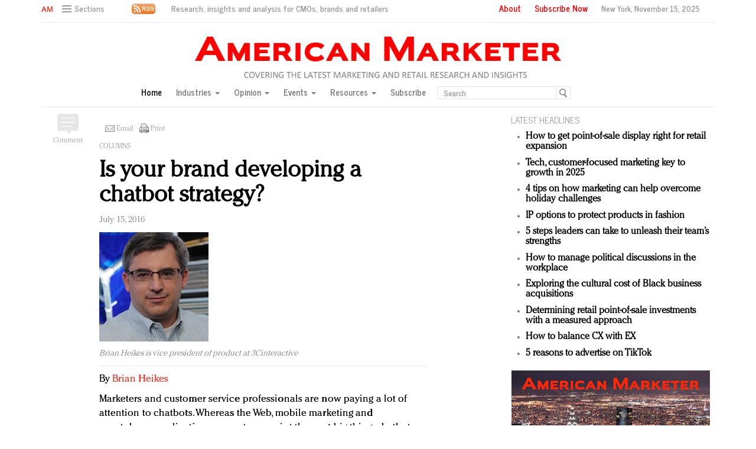

--- FILE ---
content_type: text/html; charset=UTF-8
request_url: https://americanmarketer.com/2016/07/15/is-your-brand-developing-a-chatbot-strategy/
body_size: 26246
content:
<!DOCTYPE html>
<html lang="en" class="no-js">

<head>

  
  <!-- Facebook Pixel Code -->
  <script>
    ! function(f, b, e, v, n, t, s) {
      if (f.fbq) return;
      n = f.fbq = function() {
        n.callMethod ?
          n.callMethod.apply(n, arguments) : n.queue.push(arguments)
      };
      if (!f._fbq) f._fbq = n;
      n.push = n;
      n.loaded = !0;
      n.version = '2.0';
      n.queue = [];
      t = b.createElement(e);
      t.async = !0;
      t.src = v;
      s = b.getElementsByTagName(e)[0];
      s.parentNode.insertBefore(t, s)
    }(window, document, 'script',
      'https://connect.facebook.net/en_US/fbevents.js');
    fbq('init', '1775042012546562');
    fbq('track', 'PageView');
  </script>
  <noscript>
    <img height="1" width="1" src="https://www.facebook.com/tr?id=1775042012546562&ev=PageView
		&noscript=1" />
  </noscript>
  <!-- End Facebook Pixel Code -->
  <script type="text/javascript">
    //var $appV = window.location.href;
    //if($appV.indexOf('file:///') == 0){
    if (navigator.serviceWorker.controller) {
      console.log('[PWA Builder] active service worker found, no need to register');
    } else {
      navigator.serviceWorker.register('/swrker.js?' + Math.floor(Math.random() * 1000), {
        scope: '/'
      }).then(function(reg) {
        console.log('Service worker has been registered for scope:' + reg.scope);
      });
    }
    //}
  </script>
  <meta charset="UTF-8">
  <meta name="viewport" content="width=device-width, initial-scale=1">
  <meta name="id" content="180080">
  <link rel="manifest" href="manifest.json">
  </link>
      <link rel="pingback" href="https://americanmarketer.com/xmlrpc.php">
  
  <meta name='robots' content='max-image-preview:large' />
<link rel="alternate" type="application/rss+xml" title="American Marketer &raquo; Is your brand developing a chatbot strategy? Comments Feed" href="https://americanmarketer.com/2016/07/15/is-your-brand-developing-a-chatbot-strategy/feed/" />
<script type="text/javascript">
/* <![CDATA[ */
window._wpemojiSettings = {"baseUrl":"https:\/\/s.w.org\/images\/core\/emoji\/15.0.3\/72x72\/","ext":".png","svgUrl":"https:\/\/s.w.org\/images\/core\/emoji\/15.0.3\/svg\/","svgExt":".svg","source":{"concatemoji":"https:\/\/americanmarketer.com\/wp-includes\/js\/wp-emoji-release.min.js?ver=6.6.4"}};
/*! This file is auto-generated */
!function(i,n){var o,s,e;function c(e){try{var t={supportTests:e,timestamp:(new Date).valueOf()};sessionStorage.setItem(o,JSON.stringify(t))}catch(e){}}function p(e,t,n){e.clearRect(0,0,e.canvas.width,e.canvas.height),e.fillText(t,0,0);var t=new Uint32Array(e.getImageData(0,0,e.canvas.width,e.canvas.height).data),r=(e.clearRect(0,0,e.canvas.width,e.canvas.height),e.fillText(n,0,0),new Uint32Array(e.getImageData(0,0,e.canvas.width,e.canvas.height).data));return t.every(function(e,t){return e===r[t]})}function u(e,t,n){switch(t){case"flag":return n(e,"\ud83c\udff3\ufe0f\u200d\u26a7\ufe0f","\ud83c\udff3\ufe0f\u200b\u26a7\ufe0f")?!1:!n(e,"\ud83c\uddfa\ud83c\uddf3","\ud83c\uddfa\u200b\ud83c\uddf3")&&!n(e,"\ud83c\udff4\udb40\udc67\udb40\udc62\udb40\udc65\udb40\udc6e\udb40\udc67\udb40\udc7f","\ud83c\udff4\u200b\udb40\udc67\u200b\udb40\udc62\u200b\udb40\udc65\u200b\udb40\udc6e\u200b\udb40\udc67\u200b\udb40\udc7f");case"emoji":return!n(e,"\ud83d\udc26\u200d\u2b1b","\ud83d\udc26\u200b\u2b1b")}return!1}function f(e,t,n){var r="undefined"!=typeof WorkerGlobalScope&&self instanceof WorkerGlobalScope?new OffscreenCanvas(300,150):i.createElement("canvas"),a=r.getContext("2d",{willReadFrequently:!0}),o=(a.textBaseline="top",a.font="600 32px Arial",{});return e.forEach(function(e){o[e]=t(a,e,n)}),o}function t(e){var t=i.createElement("script");t.src=e,t.defer=!0,i.head.appendChild(t)}"undefined"!=typeof Promise&&(o="wpEmojiSettingsSupports",s=["flag","emoji"],n.supports={everything:!0,everythingExceptFlag:!0},e=new Promise(function(e){i.addEventListener("DOMContentLoaded",e,{once:!0})}),new Promise(function(t){var n=function(){try{var e=JSON.parse(sessionStorage.getItem(o));if("object"==typeof e&&"number"==typeof e.timestamp&&(new Date).valueOf()<e.timestamp+604800&&"object"==typeof e.supportTests)return e.supportTests}catch(e){}return null}();if(!n){if("undefined"!=typeof Worker&&"undefined"!=typeof OffscreenCanvas&&"undefined"!=typeof URL&&URL.createObjectURL&&"undefined"!=typeof Blob)try{var e="postMessage("+f.toString()+"("+[JSON.stringify(s),u.toString(),p.toString()].join(",")+"));",r=new Blob([e],{type:"text/javascript"}),a=new Worker(URL.createObjectURL(r),{name:"wpTestEmojiSupports"});return void(a.onmessage=function(e){c(n=e.data),a.terminate(),t(n)})}catch(e){}c(n=f(s,u,p))}t(n)}).then(function(e){for(var t in e)n.supports[t]=e[t],n.supports.everything=n.supports.everything&&n.supports[t],"flag"!==t&&(n.supports.everythingExceptFlag=n.supports.everythingExceptFlag&&n.supports[t]);n.supports.everythingExceptFlag=n.supports.everythingExceptFlag&&!n.supports.flag,n.DOMReady=!1,n.readyCallback=function(){n.DOMReady=!0}}).then(function(){return e}).then(function(){var e;n.supports.everything||(n.readyCallback(),(e=n.source||{}).concatemoji?t(e.concatemoji):e.wpemoji&&e.twemoji&&(t(e.twemoji),t(e.wpemoji)))}))}((window,document),window._wpemojiSettings);
/* ]]> */
</script>
<style id='wp-emoji-styles-inline-css' type='text/css'>

	img.wp-smiley, img.emoji {
		display: inline !important;
		border: none !important;
		box-shadow: none !important;
		height: 1em !important;
		width: 1em !important;
		margin: 0 0.07em !important;
		vertical-align: -0.1em !important;
		background: none !important;
		padding: 0 !important;
	}
</style>
<link rel='stylesheet' id='wp-block-library-css' href='https://americanmarketer.com/wp-includes/css/dist/block-library/style.min.css?ver=6.6.4' type='text/css' media='all' />
<style id='classic-theme-styles-inline-css' type='text/css'>
/*! This file is auto-generated */
.wp-block-button__link{color:#fff;background-color:#32373c;border-radius:9999px;box-shadow:none;text-decoration:none;padding:calc(.667em + 2px) calc(1.333em + 2px);font-size:1.125em}.wp-block-file__button{background:#32373c;color:#fff;text-decoration:none}
</style>
<style id='global-styles-inline-css' type='text/css'>
:root{--wp--preset--aspect-ratio--square: 1;--wp--preset--aspect-ratio--4-3: 4/3;--wp--preset--aspect-ratio--3-4: 3/4;--wp--preset--aspect-ratio--3-2: 3/2;--wp--preset--aspect-ratio--2-3: 2/3;--wp--preset--aspect-ratio--16-9: 16/9;--wp--preset--aspect-ratio--9-16: 9/16;--wp--preset--color--black: #000000;--wp--preset--color--cyan-bluish-gray: #abb8c3;--wp--preset--color--white: #ffffff;--wp--preset--color--pale-pink: #f78da7;--wp--preset--color--vivid-red: #cf2e2e;--wp--preset--color--luminous-vivid-orange: #ff6900;--wp--preset--color--luminous-vivid-amber: #fcb900;--wp--preset--color--light-green-cyan: #7bdcb5;--wp--preset--color--vivid-green-cyan: #00d084;--wp--preset--color--pale-cyan-blue: #8ed1fc;--wp--preset--color--vivid-cyan-blue: #0693e3;--wp--preset--color--vivid-purple: #9b51e0;--wp--preset--gradient--vivid-cyan-blue-to-vivid-purple: linear-gradient(135deg,rgba(6,147,227,1) 0%,rgb(155,81,224) 100%);--wp--preset--gradient--light-green-cyan-to-vivid-green-cyan: linear-gradient(135deg,rgb(122,220,180) 0%,rgb(0,208,130) 100%);--wp--preset--gradient--luminous-vivid-amber-to-luminous-vivid-orange: linear-gradient(135deg,rgba(252,185,0,1) 0%,rgba(255,105,0,1) 100%);--wp--preset--gradient--luminous-vivid-orange-to-vivid-red: linear-gradient(135deg,rgba(255,105,0,1) 0%,rgb(207,46,46) 100%);--wp--preset--gradient--very-light-gray-to-cyan-bluish-gray: linear-gradient(135deg,rgb(238,238,238) 0%,rgb(169,184,195) 100%);--wp--preset--gradient--cool-to-warm-spectrum: linear-gradient(135deg,rgb(74,234,220) 0%,rgb(151,120,209) 20%,rgb(207,42,186) 40%,rgb(238,44,130) 60%,rgb(251,105,98) 80%,rgb(254,248,76) 100%);--wp--preset--gradient--blush-light-purple: linear-gradient(135deg,rgb(255,206,236) 0%,rgb(152,150,240) 100%);--wp--preset--gradient--blush-bordeaux: linear-gradient(135deg,rgb(254,205,165) 0%,rgb(254,45,45) 50%,rgb(107,0,62) 100%);--wp--preset--gradient--luminous-dusk: linear-gradient(135deg,rgb(255,203,112) 0%,rgb(199,81,192) 50%,rgb(65,88,208) 100%);--wp--preset--gradient--pale-ocean: linear-gradient(135deg,rgb(255,245,203) 0%,rgb(182,227,212) 50%,rgb(51,167,181) 100%);--wp--preset--gradient--electric-grass: linear-gradient(135deg,rgb(202,248,128) 0%,rgb(113,206,126) 100%);--wp--preset--gradient--midnight: linear-gradient(135deg,rgb(2,3,129) 0%,rgb(40,116,252) 100%);--wp--preset--font-size--small: 13px;--wp--preset--font-size--medium: 20px;--wp--preset--font-size--large: 36px;--wp--preset--font-size--x-large: 42px;--wp--preset--spacing--20: 0.44rem;--wp--preset--spacing--30: 0.67rem;--wp--preset--spacing--40: 1rem;--wp--preset--spacing--50: 1.5rem;--wp--preset--spacing--60: 2.25rem;--wp--preset--spacing--70: 3.38rem;--wp--preset--spacing--80: 5.06rem;--wp--preset--shadow--natural: 6px 6px 9px rgba(0, 0, 0, 0.2);--wp--preset--shadow--deep: 12px 12px 50px rgba(0, 0, 0, 0.4);--wp--preset--shadow--sharp: 6px 6px 0px rgba(0, 0, 0, 0.2);--wp--preset--shadow--outlined: 6px 6px 0px -3px rgba(255, 255, 255, 1), 6px 6px rgba(0, 0, 0, 1);--wp--preset--shadow--crisp: 6px 6px 0px rgba(0, 0, 0, 1);}:where(.is-layout-flex){gap: 0.5em;}:where(.is-layout-grid){gap: 0.5em;}body .is-layout-flex{display: flex;}.is-layout-flex{flex-wrap: wrap;align-items: center;}.is-layout-flex > :is(*, div){margin: 0;}body .is-layout-grid{display: grid;}.is-layout-grid > :is(*, div){margin: 0;}:where(.wp-block-columns.is-layout-flex){gap: 2em;}:where(.wp-block-columns.is-layout-grid){gap: 2em;}:where(.wp-block-post-template.is-layout-flex){gap: 1.25em;}:where(.wp-block-post-template.is-layout-grid){gap: 1.25em;}.has-black-color{color: var(--wp--preset--color--black) !important;}.has-cyan-bluish-gray-color{color: var(--wp--preset--color--cyan-bluish-gray) !important;}.has-white-color{color: var(--wp--preset--color--white) !important;}.has-pale-pink-color{color: var(--wp--preset--color--pale-pink) !important;}.has-vivid-red-color{color: var(--wp--preset--color--vivid-red) !important;}.has-luminous-vivid-orange-color{color: var(--wp--preset--color--luminous-vivid-orange) !important;}.has-luminous-vivid-amber-color{color: var(--wp--preset--color--luminous-vivid-amber) !important;}.has-light-green-cyan-color{color: var(--wp--preset--color--light-green-cyan) !important;}.has-vivid-green-cyan-color{color: var(--wp--preset--color--vivid-green-cyan) !important;}.has-pale-cyan-blue-color{color: var(--wp--preset--color--pale-cyan-blue) !important;}.has-vivid-cyan-blue-color{color: var(--wp--preset--color--vivid-cyan-blue) !important;}.has-vivid-purple-color{color: var(--wp--preset--color--vivid-purple) !important;}.has-black-background-color{background-color: var(--wp--preset--color--black) !important;}.has-cyan-bluish-gray-background-color{background-color: var(--wp--preset--color--cyan-bluish-gray) !important;}.has-white-background-color{background-color: var(--wp--preset--color--white) !important;}.has-pale-pink-background-color{background-color: var(--wp--preset--color--pale-pink) !important;}.has-vivid-red-background-color{background-color: var(--wp--preset--color--vivid-red) !important;}.has-luminous-vivid-orange-background-color{background-color: var(--wp--preset--color--luminous-vivid-orange) !important;}.has-luminous-vivid-amber-background-color{background-color: var(--wp--preset--color--luminous-vivid-amber) !important;}.has-light-green-cyan-background-color{background-color: var(--wp--preset--color--light-green-cyan) !important;}.has-vivid-green-cyan-background-color{background-color: var(--wp--preset--color--vivid-green-cyan) !important;}.has-pale-cyan-blue-background-color{background-color: var(--wp--preset--color--pale-cyan-blue) !important;}.has-vivid-cyan-blue-background-color{background-color: var(--wp--preset--color--vivid-cyan-blue) !important;}.has-vivid-purple-background-color{background-color: var(--wp--preset--color--vivid-purple) !important;}.has-black-border-color{border-color: var(--wp--preset--color--black) !important;}.has-cyan-bluish-gray-border-color{border-color: var(--wp--preset--color--cyan-bluish-gray) !important;}.has-white-border-color{border-color: var(--wp--preset--color--white) !important;}.has-pale-pink-border-color{border-color: var(--wp--preset--color--pale-pink) !important;}.has-vivid-red-border-color{border-color: var(--wp--preset--color--vivid-red) !important;}.has-luminous-vivid-orange-border-color{border-color: var(--wp--preset--color--luminous-vivid-orange) !important;}.has-luminous-vivid-amber-border-color{border-color: var(--wp--preset--color--luminous-vivid-amber) !important;}.has-light-green-cyan-border-color{border-color: var(--wp--preset--color--light-green-cyan) !important;}.has-vivid-green-cyan-border-color{border-color: var(--wp--preset--color--vivid-green-cyan) !important;}.has-pale-cyan-blue-border-color{border-color: var(--wp--preset--color--pale-cyan-blue) !important;}.has-vivid-cyan-blue-border-color{border-color: var(--wp--preset--color--vivid-cyan-blue) !important;}.has-vivid-purple-border-color{border-color: var(--wp--preset--color--vivid-purple) !important;}.has-vivid-cyan-blue-to-vivid-purple-gradient-background{background: var(--wp--preset--gradient--vivid-cyan-blue-to-vivid-purple) !important;}.has-light-green-cyan-to-vivid-green-cyan-gradient-background{background: var(--wp--preset--gradient--light-green-cyan-to-vivid-green-cyan) !important;}.has-luminous-vivid-amber-to-luminous-vivid-orange-gradient-background{background: var(--wp--preset--gradient--luminous-vivid-amber-to-luminous-vivid-orange) !important;}.has-luminous-vivid-orange-to-vivid-red-gradient-background{background: var(--wp--preset--gradient--luminous-vivid-orange-to-vivid-red) !important;}.has-very-light-gray-to-cyan-bluish-gray-gradient-background{background: var(--wp--preset--gradient--very-light-gray-to-cyan-bluish-gray) !important;}.has-cool-to-warm-spectrum-gradient-background{background: var(--wp--preset--gradient--cool-to-warm-spectrum) !important;}.has-blush-light-purple-gradient-background{background: var(--wp--preset--gradient--blush-light-purple) !important;}.has-blush-bordeaux-gradient-background{background: var(--wp--preset--gradient--blush-bordeaux) !important;}.has-luminous-dusk-gradient-background{background: var(--wp--preset--gradient--luminous-dusk) !important;}.has-pale-ocean-gradient-background{background: var(--wp--preset--gradient--pale-ocean) !important;}.has-electric-grass-gradient-background{background: var(--wp--preset--gradient--electric-grass) !important;}.has-midnight-gradient-background{background: var(--wp--preset--gradient--midnight) !important;}.has-small-font-size{font-size: var(--wp--preset--font-size--small) !important;}.has-medium-font-size{font-size: var(--wp--preset--font-size--medium) !important;}.has-large-font-size{font-size: var(--wp--preset--font-size--large) !important;}.has-x-large-font-size{font-size: var(--wp--preset--font-size--x-large) !important;}
:where(.wp-block-post-template.is-layout-flex){gap: 1.25em;}:where(.wp-block-post-template.is-layout-grid){gap: 1.25em;}
:where(.wp-block-columns.is-layout-flex){gap: 2em;}:where(.wp-block-columns.is-layout-grid){gap: 2em;}
:root :where(.wp-block-pullquote){font-size: 1.5em;line-height: 1.6;}
</style>
<link rel='stylesheet' id='wp-email-css' href='https://americanmarketer.com/wp-content/plugins/wp-email/email-css.css?ver=2.69.3' type='text/css' media='all' />
<script type="text/javascript" src="https://americanmarketer.com/wp-includes/js/jquery/jquery.min.js?ver=3.7.1" id="jquery-core-js"></script>
<script type="text/javascript" src="https://americanmarketer.com/wp-includes/js/jquery/jquery-migrate.min.js?ver=3.4.1" id="jquery-migrate-js"></script>
<link rel="https://api.w.org/" href="https://americanmarketer.com/wp-json/" /><link rel="alternate" title="JSON" type="application/json" href="https://americanmarketer.com/wp-json/wp/v2/posts/180080" /><link rel="EditURI" type="application/rsd+xml" title="RSD" href="https://americanmarketer.com/xmlrpc.php?rsd" />
<meta name="generator" content="WordPress 6.6.4" />
<link rel="canonical" href="https://americanmarketer.com/2016/07/15/is-your-brand-developing-a-chatbot-strategy/" />
<link rel='shortlink' href='https://americanmarketer.com/?p=180080' />
<link rel="alternate" title="oEmbed (JSON)" type="application/json+oembed" href="https://americanmarketer.com/wp-json/oembed/1.0/embed?url=https%3A%2F%2Famericanmarketer.com%2F2016%2F07%2F15%2Fis-your-brand-developing-a-chatbot-strategy%2F" />
<link rel="alternate" title="oEmbed (XML)" type="text/xml+oembed" href="https://americanmarketer.com/wp-json/oembed/1.0/embed?url=https%3A%2F%2Famericanmarketer.com%2F2016%2F07%2F15%2Fis-your-brand-developing-a-chatbot-strategy%2F&#038;format=xml" />
<!-- WordPress Most Popular --><script type="text/javascript">/* <![CDATA[ */ jQuery.post("https://americanmarketer.com/wp-admin/admin-ajax.php", { action: "wmp_update", id: 180080, token: "869bced586" }); /* ]]> */</script><!-- /WordPress Most Popular -->  <meta charset="utf-8">
<title>American Marketer</title>
<meta name="viewport" content="width=device-width, initial-scale=1">
<meta http-equiv="X-UA-Compatible" content="IE=edge">
<link rel="shortcut icon" href="https://americanmarketer.com/wp-content/themes/AM2018/favicon.ico" type="image/x-icon" />
<link rel="stylesheet" href="https://americanmarketer.com/wp-content/themes/AM2018/css/bootstrap.css" media="screen">
<link rel="stylesheet" href="https://americanmarketer.com/wp-content/themes/AM2018/css/custom.min.css">
<link rel="stylesheet" href="https://americanmarketer.com/wp-content/themes/AM2018/css/bootstrap.icon-large.min.css">
<link rel="stylesheet" href="https://americanmarketer.com/wp-content/themes/AM2018/css/fonts.css">

<link rel="stylesheet" type="text/css" href="https://americanmarketer.com/wp-content/themes/AM2018/css/MyFontsWebfontsKit.css"/>

<style type="text/css">


  .CheltenhamStd-Bold {
  	font-family: CheltenhamStd-Bold;
  	font-weight: normal;
  	font-style: normal;
  }
  .CheltenhamStd-BoldItalic {
  	font-family: CheltenhamStd-BoldItalic;
  	font-weight: normal;
  	font-style: normal;
  }
  .CheltenhamStd-Book {
  	font-family: CheltenhamStd-Book;
  	font-weight: normal;
  	font-style: normal;
  }
  .CheltenhamStd-BookItalic {
  	font-family: CheltenhamStd-BookItalic;
  	font-weight: normal;
  	font-style: normal;
  }
  .CheltenhamStd-Light {
  	font-family: CheltenhamStd-Light;
  	font-weight: normal;
  	font-style: normal;
  }
  .CheltenhamStd-LightItalic {
  	font-family: CheltenhamStd-LightItalic;
  	font-weight: normal;
  	font-style: normal;
  }
  .CheltenhamStd-Ultra {
  	font-family: CheltenhamStd-Ultra;
  	font-weight: normal;
  	font-style: normal;
  }
  .CheltenhamStd-UltraItalic {
  	font-family: CheltenhamStd-UltraItalic;
  	font-weight: normal;
  	font-style: normal;
  }

		/*CheltenhamStd-Light*/
    @import url("https://fast.fonts.net/lt/1.css?apiType=css&c=1251ad9c-b83f-40c6-ab0f-4d59a447038b&fontids=5675029");
    @font-face{
        font-family:"ITC Cheltenham W03 Light";
        src:url("https://americanmarketer.com/wp-content/themes/AM2018/css/Fonts/5675029/14c1a467-8fb4-4917-ad51-b65b60dc1f70.eot?#iefix");
        src:url("https://americanmarketer.com/wp-content/themes/AM2018/css/Fonts/5675029/14c1a467-8fb4-4917-ad51-b65b60dc1f70.eot?#iefix") format("eot"),
					url("https://americanmarketer.com/wp-content/themes/AM2018/css/Fonts/5675029/64a08d6f-8ae7-49c6-9502-726c709d7825.woff2") format("woff2"),
					url("https://americanmarketer.com/wp-content/themes/AM2018/css/Fonts/5675029/0c9e1d03-606f-4b4c-a9ed-18376802c5b3.woff") format("woff"),
					url("https://americanmarketer.com/wp-content/themes/AM2018/css/Fonts/5675029/0b7c6632-ef51-4df8-84ab-27041f8ad0df.ttf") format("truetype");
    }
</style>

<link rel="stylesheet" href="https://americanmarketer.com/wp-content/themes/AM2018/style.css">
<link rel="stylesheet" href="https://americanmarketer.com/wp-content/themes/AM2018/css/ld.css?1763207197">



<link rel="stylesheet" href='https://americanmarketer.com/wp-content/themes/AM2018/css/mobile-init.css?2' />

<link rel="stylesheet" media='screen and (max-width: 500px)' href='https://americanmarketer.com/wp-content/themes/AM2018/css/mobile-header.css?2' />

<!--link rel="stylesheet" media='screen and (max-width: 400px)' href='https://americanmarketer.com/wp-content/themes/AM2018/css/mobile.css' /-->

<style>
   /* Hide Google Recaptch iFrame */
   iframe {
    display: none;
    opacity: 0;
    width: 0;
    height: 0;
    overflow: hidden;
	position: fixed;
	top: -10000px;
	left: -10000px;
	visibility:hidden;
  }
  /* end */

  .ad iframe{display: block;}
</style>

<!-- HTML5 shim and Respond.js IE8 support of HTML5 elements and media queries -->
<!--[if lt IE 9]>
<script src="https://americanmarketer.com/wp-content/themes/AM2018/js/html5shiv.js"></script>
<script src="https://americanmarketer.com/wp-content/themes/AM2018/js/respond.min.js"></script>
<![endif]-->

<!-- Global site tag (gtag.js) - Google Analytics -->
<script async src="https://www.googletagmanager.com/gtag/js?id=UA-179150706-1"></script>
<script>
  window.dataLayer = window.dataLayer || [];
  function gtag(){dataLayer.push(arguments);}
  gtag('js', new Date());

  gtag('config', 'UA-179150706-1');
</script>

<!--script type='text/javascript'>
	var googletag = googletag || {};
	googletag.cmd = googletag.cmd || [];
	(function() {
		var gads = document.createElement('script');
		gads.async = true;
		gads.type = 'text/javascript';
		var useSSL = 'https:' == document.location.protocol;
		gads.src = ( useSSL ? 'https:' : 'http:') + '//www.googletagservices.com/tag/js/gpt.js';
		var node = document.getElementsByTagName('script')[0];
		node.parentNode.insertBefore(gads, node);
	})();

</script-->

<script async='async' src='https://www.googletagservices.com/tag/js/gpt.js'></script>
<script>
  var googletag = googletag || {};
  googletag.cmd = googletag.cmd || [];
</script>

<script>
  googletag.cmd.push(function() {
    googletag.defineSlot('/60923973/am-large-rectangle-1-home', [336, 280], 'am-large-rectangle-1-home').addService(googletag.pubads());
    googletag.pubads().enableSingleRequest();
    googletag.enableServices();
  });
</script>

<script>
  googletag.cmd.push(function() {
    googletag.defineSlot('/60923973/am-large-rectangle-2-home', [336, 280], 'am-large-rectangle-2-home').addService(googletag.pubads());
    googletag.pubads().enableSingleRequest();
    googletag.enableServices();
  });
</script>

<script>
  googletag.cmd.push(function() {
    googletag.defineSlot('/60923973/am-large-rectangle-3-home', [336, 280], 'am-large-rectangle-3-home').addService(googletag.pubads());
    googletag.pubads().enableSingleRequest();
    googletag.enableServices();
  });
</script>

<script>
  googletag.cmd.push(function() {
    googletag.defineSlot('/60923973/am-large-rectangle-1-category', [336, 280], 'am-large-rectangle-1-category').addService(googletag.pubads());
    googletag.pubads().enableSingleRequest();
    googletag.enableServices();
  });
</script>

<script>
  googletag.cmd.push(function() {
    googletag.defineSlot('/60923973/am-large-rectangle-2-category', [336, 280], 'am-large-rectangle-2-category').addService(googletag.pubads());
    googletag.pubads().enableSingleRequest();
    googletag.enableServices();
  });
</script>

<script>
  googletag.cmd.push(function() {
    googletag.defineSlot('/60923973/am-large-rectangle-3-category', [336, 280], 'am-large-rectangle-3-category').addService(googletag.pubads());
    googletag.pubads().enableSingleRequest();
    googletag.enableServices();
  });
</script>

<script>
  googletag.cmd.push(function() {
    googletag.defineSlot('/60923973/large-rectangle-1-article', [336, 280], 'large-rectangle-1-article').addService(googletag.pubads());
    googletag.pubads().enableSingleRequest();
    googletag.enableServices();
  });
</script>

<script>
  googletag.cmd.push(function() {
    googletag.defineSlot('/60923973/am-large-rectangle-2-article', [336, 280], 'am-large-rectangle-2-article').addService(googletag.pubads());
    googletag.pubads().enableSingleRequest();
    googletag.enableServices();
  });
</script>

<script>
  googletag.cmd.push(function() {
    googletag.defineSlot('/60923973/am-large-rectangle-3-article', [336, 280], 'am-large-rectangle-3-article').addService(googletag.pubads());
    googletag.pubads().enableSingleRequest();
    googletag.enableServices();
  });
</script>


<!--script src="https://americanmarketer.com/wp-content/themes/AM2018/js/jquery-1.10.2.min.js"></script-->

<script src="https://americanmarketer.com/wp-content/themes/AM2018/js/jquery-1.11.1.min.js"></script>

<script>
	$(window).load(function() {
	  // When the page has loaded
	  $("iframe").show();
	});
</script>

<script src="https://americanmarketer.com/wp-content/themes/AM2018/js/jquery-ui.min.js"></script>

<script src="https://americanmarketer.com/wp-content/themes/AM2018/js/jquery.form.min.js"></script>
  

  <script src="https://americanmarketer.com/wp-content/themes/AM2018/js/bootstrap.min.js"></script>
  <script src="https://americanmarketer.com/wp-content/themes/AM2018/js/custom.js"></script>
  <script src="https://americanmarketer.com/wp-content/themes/AM2018/js/aes.js"></script>

  <script src="https://americanmarketer.com/wp-content/themes/AM2018/js/ld.js?1763207197"></script>


  
  <style>
    .container.main {
      overflow-y: hidden;
    }
  </style>

</head>

<body >
    <div class="navbar navbar-default navbar-fixed-top">

    <div class="container">
      <div class="navbar-header">

        <a href="/" class="initials"><img src="https://americanmarketer.com/wp-content/themes/AM2018/img/am-initials-50.png" /></a>
        <a href="/" id="logo-mobile"><img src="https://americanmarketer.com/wp-content/themes/AM2018/img/AmericanMarketer.png" /></a>

        <div class="navbar collapse navbar-collapse sections">

          <ul class="nav navbar-nav">
            <li class="dropdown">
              <a href="#" class="desktop dropdown-toggle" type="button" data-toggle="dropdown" role="button" aria-expanded="false">
                <ul class="clr">
                  <li class="bars">
                    <div class="bar"></div>
                    <div class="bar"></div>
                    <div class="bar"></div>
                  </li>
                  <li class="label">Sections</li>
                </ul>
              </a>

              <ul class="dropdown-menu">
                <li><a class="reverse" href="/">Home</a></li>
                <li><a class="reverse" href="/category/sectors">Industries</a></li>
                <li><a class="reverse" href="/category/opinion">Opinion</a></li>
                <li><a class="reverse" href="/category/events">Events</a></li>
                <li><a class="reverse" href="/category/resources">Resources</a></li>
                <li><a class="reverse" href="/subscription-form">Subscribe</a></li>
              </ul>

            </li>
          </ul>
        </div>

        <a href="#" class="magnify" target="search">
          <div class="magnify-inner"></div>
        </a>

        <a href="/rss-feeds" class="rss"><img src="https://americanmarketer.com/wp-content/themes/AM2018/img/rss-1-20.png" /></a>

        <span class="make-us lighter-grey">&nbsp;Research, insights and analysis for CMOs, brands and retailers</span>

        <button class="navbar-toggle " type="button" data-toggle="collapse" data-target="#navbar-main">
          <div class="navbar-toggle-inner"></div>
        </button>

        <div id="mobile-sub-menu">

          <div id="date-mobile">
            <script>
              var options = {
                year: 'numeric',
                month: 'long',
                day: 'numeric'
              };
              var today = new Date();

              document.write(today.toLocaleDateString("en-US", options)); // September 17, 2016
            </script>

          </div>
          <span class="label subscribe">
            <a href="#" id="popular-mobile" target="popular">Most Popular</a>
            <span style="color: #ccc;"> &nbsp; &nbsp; </span>

            <a class="sign-in-subscribe pop-subscribe loggedout" style="display: none;" href="/subscription-form" id="subscribe-mobile">
              Subscribe
            </a>

          </span>
        </div>
      </div>

      <div class="navbar-collapse collapse" id="navbar-main">
        <ul class="nav navbar-nav navbar-right">
          <li class="share-container">

          </li>
          <li class="label subscribe"><a href="/about">About</a></li>
          <li class="label subscribe">

            <a class="sign-in-subscribe loggedout pop-subscribe" href="/subscription-form" style="display: none;">
              Subscribe Now</a>
          </li>
          <li class="label date">New York,
            <script>
              var options = {
                year: 'numeric',
                month: 'long',
                day: 'numeric'
              };
              var today = new Date();

              document.write(today.toLocaleDateString("en-US", options)); // September 17, 2016
            </script>

          </li>
        </ul>

        <ul class="no-bullet mobile-menu" style="float: left;">
          <li><a class="reverse" href="/">Home</a></li>
          <li><a class="reverse" href="/category/sectors">Industries</a></li>
          <li><a class="reverse" href="/category/opinion">Opinion</a></li>
          <li><a class="reverse" href="/category/events">Events</a></li>
          <li><a class="reverse" href="/category/resources">Resources</a></li>
        </ul>
      </div>
    </div>
  </div>

  <div class="navbar fold search">

    <div class="search-inner">

      <form class="navbar-form navbar-left search" role="search">
        <div class="form-group">
          <ul class="clr">
            <li>
              <input type="text" class="form-control" placeholder="Search">
            </li>
            <li>
              <a href="#" class="popup-magnify"><img src="https://americanmarketer.com/wp-content/themes/AM2018/img/magnify-new.png"></a>

            </li>
          </ul>
        </div>
      </form>

    </div>
  </div>

  <div class="navbar fold popular">
    <div class="popular-inner">
      <ol class="">
        <li><a class="key" href="https://www.americanmarketer.com/hello-world" title="AM Test Article">AM Test Article</a></li><li><a class="key" href="https://www.americanmarketer.com/green-is-the-new-black-backing-the-fashion-pact" title="Green is the new black: Backing the Fashion Pact">Green is the new black: Backing the Fashion Pact</a></li><li><a class="key" href="https://www.americanmarketer.com/seabourn-extends-unesco-alliance-in-preservation-push" title="Seabourn extends UNESCO alliance in preservation push">Seabourn extends UNESCO alliance in preservation push</a></li><li><a class="key" href="https://www.americanmarketer.com/owning-the-customer-experience-in-an-amazon-disrupted-market" title="Owning the customer experience in an Amazon-disrupted market">Owning the customer experience in an Amazon-disrupted market</a></li><li><a class="key" href="https://www.americanmarketer.com/year-of-the-rooster-luxury-items-hit-or-miss-with-chinese-consumers" title="Year of the Rooster luxury items: Hit or miss with Chinese consumers?">Year of the Rooster luxury items: Hit or miss with Chinese consumers?</a></li><li><a class="key" href="https://www.americanmarketer.com/luxury-brands-need-to-change-their-marketing-strategy-for-india" title="Luxury brands need to change their marketing strategy for India">Luxury brands need to change their marketing strategy for India</a></li><li><a class="key" href="https://www.americanmarketer.com/natalie-portman-rihanna-join-dior-in-declaring-what-they-would-do-for-love" title="Natalie Portman, Rihanna join Dior in declaring what they would do for love">Natalie Portman, Rihanna join Dior in declaring what they would do for love</a></li><li><a class="key" href="https://www.americanmarketer.com/announcing-luxury-firstlook-2018-exclusivity-redefined-new-york-jan-17-2" title="Announcing Luxury FirstLook 2018: Exclusivity Redefined, New York, Jan. 17">Announcing Luxury FirstLook 2018: Exclusivity Redefined, New York, Jan. 17</a></li><li><a class="key" href="https://www.americanmarketer.com/in-todays-crowded-fashion-world-quality-beats-quantity-jason-wu" title="In today's crowded fashion world, quality beats quantity: Jason Wu">In today's crowded fashion world, quality beats quantity: Jason Wu</a></li><li><a class="key" href="https://www.americanmarketer.com/brands-celebrate-international-womens-day-with-events-and-promotions" title="Brands celebrate International Women's Day with events and promotions">Brands celebrate International Women's Day with events and promotions</a></li>      </ol>
    </div>
  </div>


  <div class="navbar fold subscribe">
    <div class="subscribe-inner">

      <ul class="clr">
        <li>
          <input type="text" class="form-control" placeholder="EMAIL ADDRESS">
        </li>
        <li><a href="#" class="footer-subscribe"><img src="https://americanmarketer.com/wp-content/themes/AM2018/img/subscribe.png"></a></li>
      </ul>
    </div>
  </div>

  <div class="container main">

    <div class="overlay"></div>
    <div class="page-header leaderboard top" style="display: none; height: 0;">

    </div>

    <div class="page-header logo">
      <div class="row">
        <div class="col-lg-12">

          <center>

            
            <a href="/" id="logo"><img src="https://americanmarketer.com/wp-content/themes/AM2018/img/AmericanMarketer.png" style="width: 630px;" /></a>

            <center>
              <div class="navbar collapse navbar-collapse" style="width: 1089px;">
                <ul class="nav navbar-nav" style="float: none; margin: 0 auto; width: 810px; gap:1rem; display:flex;">
                  <li><a href="/">Home</a></li>


                  <li class="dropdown"> <a href="/category/sectors" class="dropdown-toggle grey" data-toggle="dropdown" role="button" aria-expanded="false">Industries <span class="caret"></span></a>
                    <ul class="dropdown-menu multi-column columns-3" role="menu">
                      <div class="row">
                        <div class="col-sm-4">
                          <ul class="multi-column-dropdown">
                            <li class="cat-item cat-item-2053"><a href="/category/sectors/apparel-and-accessories/" title="View all posts filed under Apparel and accessories">Apparel and accessories</a></li>
                            <li class="cat-item cat-item-2054"><a href="/category/sectors/arts-and-entertainment/" title="View all posts filed under Arts and entertainment">Arts and entertainment</a></li>
                            <li class="cat-item cat-item-2055"><a href="/category/sectors/automotive-industry-sectors/" title="View all posts filed under Automotive">Automotive</a></li>
                            <li class="cat-item cat-item-2056"><a href="/category/sectors/consumer-electronics/" title="View all posts filed under Consumer electronics">Consumer electronics</a></li>
                            <li class="cat-item cat-item-2057"><a href="/category/sectors/consumer-packaged-goods/" title="View all posts filed under Consumer packaged goods">Consumer packaged goods</a></li>
                            <li class="cat-item cat-item-2058"><a href="/category/sectors/education/" title="View all posts filed under Education">Education</a></li>
                            <li class="cat-item cat-item-2059"><a href="/category/sectors/financial-services/" title="View all posts filed under Financial services">Financial services</a></li>
                            <li class="cat-item cat-item-2060"><a href="/category/sectors/food-and-beverage/" title="View all posts filed under Food and beverage">Food and beverage</a></li>
                            <li class="cat-item cat-item-2061"><a href="/category/sectors/fragrance-and-personal-care/" title="View all posts filed under Fragrance and personal care">Fragrance and personal care</a></li>
                          </ul>
                        </div>
                        <div class="col-sm-4">
                          <ul class="multi-column-dropdown">
                            <li class="cat-item cat-item-2062"><a href="/category/sectors/government/" title="View all posts filed under Government">Government</a></li>
                            <li class="cat-item cat-item-2063"><a href="/category/sectors/healthcare/" title="View all posts filed under Healthcare">Healthcare</a></li>
                            <li class="cat-item cat-item-2064"><a href="/category/sectors/home-furnishings/" title="View all posts filed under Home furnishings">Home furnishings</a></li>
                            <li class="cat-item cat-item-2065"><a href="/category/sectors/jewelry/" title="View all posts filed under Jewelry">Jewelry</a></li>
                            <li class="cat-item cat-item-2066"><a href="/category/sectors/legal-and-privacy/" title="View all posts filed under Legal and privacy">Legal and privacy</a></li>
                            <li class="cat-item cat-item-2066"><a href="/category/sectors/luxury/" title="View all posts filed under luxury">Luxury</a></li>
                            <li class="cat-item cat-item-2067"><a href="/category/sectors/marketing-industry-sectors/" title="View all posts filed under Marketing">Marketing</a></li>
                            <li class="cat-item cat-item-2068"><a href="/category/sectors/mediapublishing/" title="View all posts filed under Media/publishing">Media/publishing</a></li>
                            <li class="cat-item cat-item-1191"><a href="/category/sectors/nonprofits/" title="View all posts filed under Nonprofits">Nonprofits</a></li>
                            <li class="cat-item cat-item-2069"><a href="/category/sectors/real-estate/" title="View all posts filed under Real estate">Real estate</a></li>
                          </ul>
                        </div>
                        <div class="col-sm-4">
                          <ul class="multi-column-dropdown">
                            <li class="cat-item cat-item-2070"><a href="/category/sectors/research/" title="View all posts filed under Research">Research</a></li>
                            <li class="cat-item cat-item-2070"><a href="/category/sectors/retail-industry-sectors/" title="View all posts filed under Retail">Retail</a></li>
                            <li class="cat-item cat-item-2071"><a href="/category/sectors/software-and-technology-industry-sectors/" title="View all posts filed under Software and technology">Software and technology</a></li>
                            <li class="cat-item cat-item-2072"><a href="/category/sectors/special-reports/" title="View all posts filed under Special Reports">Special Reports</a></li>
                            <li class="cat-item cat-item-2072"><a href="/category/sectors/sports/" title="View all posts filed under Sports">Sports</a></li>
                            <li class="cat-item cat-item-2073"><a href="/category/sectors/telecommunications/" title="View all posts filed under Telecommunications">Telecommunications</a></li>
                            <li class="cat-item cat-item-2074"><a href="/category/sectors/travel-and-hospitality/" title="View all posts filed under Travel and hospitality">Travel and hospitality</a></li>
                          </ul>
                        </div>
                      </div>
                    </ul>
                  </li>

                  <li class="dropdown"> <a href="/category/opinion" class="dropdown-toggle grey" data-toggle="dropdown" role="button" aria-expanded="false">
                      Opinion <span class="caret"></span></a>
                    <ul class="dropdown-menu">


                      <li class="cat-item cat-item-4376"><a href="/category/opinion/blog/">Blog</a>
                      </li>
                      <li class="cat-item cat-item-4378"><a href="/category/opinion/classic-guides/">Classic Guides</a>
                      </li>
                      <li class="cat-item cat-item-4342"><a href="/category/opinion/columns-opinion/">Columns</a>
                      </li>
                      <li class="cat-item cat-item-4341"><a href="/category/opinion/editorials/">Editorials</a>
                      </li>
                      <li class="cat-item cat-item-4379"><a href="/category/opinion/letters/">Letters</a>
                      </li>
                      <li class="cat-item cat-item-4371"><a href="/category/opinion/q-and-a/">Q&amp;A</a>
                      </li>
                      <li class="cat-item cat-item-4340"><a href="/category/opinion/strategy/">Strategy</a>
                      </li>
                      <li class="cat-item cat-item-4340"><a href="/category/opinion/whats-keeping-you-up-at-night/">What's Keeping You Up at Night</a>
                      </li>

                    </ul>
                  </li>

                  <li class="dropdown"> <a href="/category/events" class="dropdown-toggle grey" data-toggle="dropdown" role="button" aria-expanded="false">
                      Events <span class="caret"></span></a>
                    <ul class="dropdown-menu">
                      <li class="cat-item cat-item-43"><a href="/category/awards/american-marketer-awards">American Marketer Awards</a></li>
                      <li class="cat-item cat-item-43"><a href="/amcx-customer-experience">AMCX: American Marketer Customer Experience</a></li>
                      <li class="cat-item cat-item-43"><a href="/consumer-marketing-forum">Consumer Marketing Forum</a></li>                      
                      <li class="cat-item cat-item-43"><a href="/future-of-marketing-forum">Future of Marketing Forum</a></li>
                      <li class="cat-item cat-item-43"><a href="/marketers-to-watch">Marketers to Watch</a></li>
                      <li class="cat-item cat-item-43"><a href="/category/events/women-marketing-leaders">Women Marketing Leaders Summit</a></li>
                      <li class="cat-item cat-item-43"><a href="/category/webinars/">Webinars</a></li>
                    </ul>
                  </li>

                  <li class="dropdown"> <a href="/category/awards" class="dropdown-toggle grey" data-toggle="dropdown" role="button" aria-expanded="false">
                      Resources <span class="caret"></span></a>
                    <ul class="dropdown-menu">
                      <li class="cat-item cat-item-43"><a href="/about">About us</a></li>
                      <li class="cat-item cat-item-43"><a href="/american-marketer-advisory-board">American Marketer Advisory Board</a></li>
                      <li class="cat-item cat-item-43"><a href="/contact-us">Contact</a></li>
                      <li class="cat-item cat-item-43"><a href="/category/resources/editorial-calendar">Editorial calendar</a></li>
                      <li class="cat-item cat-item-43"><a href="/news-and-columns-tips">News and columns tips</a></li>
                      <li class="cat-item cat-item-"><a href="/newsletter-archive">Newsletter archive</a></li>
                    </ul>
                  </li>
                  <li class="dropdown">
                    <a href="/subscription-form" class="dropdown-toggle grey" role="button">
                      Subscribe</a>
                  </li>
                  <li>
                    <form class="navbar-form navbar-left search" role="search">
                      <div class="form-group">
                        <ul class="clr">
                          <li>
                            <input style="width: 200px;" type="text" class="form-control" placeholder="Search">
                          </li>
                          <li>
                            <a href="#" class="header-magnify">
                              <img width="16" src="https://cache.luxurydaily.com/wp-content/themes/LD2016/img/magnify-new.png"></a>
                          </li>
                        </ul>
                      </div>
                    </form>
                  </li>
                </ul>
              </div>

            </center>
          </center>
        </div>

      </div>
    </div>
	<div class="section clearfix main article">

		<div class="row text">

			<div class="col-lg-1">

				<a class="comment-button" href="#"><img style="width: 36px; margin: 0 27px;" src="https://americanmarketer.com/wp-content/themes/AM2018/img/comment-75-light.png" /></a>
				<a href="#" class="comment-link">Comment</a>
			</div>


			
				<div class="col-lg-6">

					<ul class="tools clr smallest top">
						<li class="emailTool"><a href="https://americanmarketer.com/2016/07/15/is-your-brand-developing-a-chatbot-strategy//?email=1">Email</a> </li>
						<li class="printTool">
							<a href="https://americanmarketer.com/2016/07/15/is-your-brand-developing-a-chatbot-strategy//?print=1">Print</a>
						</li>

					</ul>
					<br style="clear: both;" />

					<p class="sector category">
						<font color=""><a class="smallest lighter-grey smallest" href="https://www.luxurydaily.com/category/opinion/columns/">Columns</a></font>
					</p>

					<h1><a href="https://americanmarketer.com/2016/07/15/is-your-brand-developing-a-chatbot-strategy/" class="reverse">Is your brand developing a chatbot strategy?</a></h1>

					<p class="date">
						<font color="gray">July 15, 2016</font>
					</p>

					<a class="image" href="https://americanmarketer.com/2016/07/15/is-your-brand-developing-a-chatbot-strategy/"><img class="alignnone size-full wp-image-152895" src="http://americanmarketer.com/wp-content/uploads/2015/11/Brian-Heikes.jpg"> </a>

					<p class="caption main">
						<font color="gray">
							<img class="size-full wp-image-155228" src="http://americanmarketer.com/wp-content/uploads/2015/11/Brian-Heikes.jpg" alt="Brian Heikes is vice president of product at 3Cinteractive" width="185" height="185" /> Brian Heikes is vice president of product at 3Cinteractive						</font>
					</p>

					<div class="divider">&nbsp;</div>

					
					<div class="body " post-id="180080" token="cf89f36bd4f997f8afa3c6faf80140f1180080">

						<p><p></p><p></p><p>By <a href="http://www.3c.com">Brian Heikes</a></p><p></p>
								<!--p class="banner">

                              <a href="https://pubads.g.doubleclick.net/gampad/jump?iu=/60923973/mid-article-micro-bar&sz=234x60&c=85099116&tile=1" target="_blank">
                              <img src="https://pubads.g.doubleclick.net/gampad/ad?iu=/60923973/mid-article-micro-bar&sz=234x60&c=85099116&tile=1" width="">
                              </a>

                      </p-->

						<p>Marketers and customer service professionals are now paying a lot of attention to chatbots. Whereas the Web, mobile marketing and smartphone applications were at one point the next big thing, chatbots are now becoming a pervasive part of a brand’s digital toolkit.</p><p></p><p>Bots, as they are known, are being talked about as the next evolution of messaging interaction between brands and consumers.</p><p></p><p><strong>Bots up</strong><br />The excitement, of course, is the fact that bots have the potential of driving a real-time, one-to-one interaction that is highly intelligent and conversational. Thus, this messaging channel has the potential to lead to a new form of conversational commerce, where brands can elevate their ability to engage with consumers on a more personal level.</p><p></p><p>To successfully execute on this, bots will need to have intelligence on the person that they are conversing with, as well as sufficient capabilities to assist that person with the task he or she needs to complete. Otherwise, bots will quickly turn into the next version of the hated voice response systems that are blockers to customer service at many companies.</p><p></p><p>Messaging apps are becoming a significant strategy for brands simply because it is how consumers are communicating today.</p><p></p><p>According to a recent article, more than 2.5 billion people have installed at least one messaging app on their smartphone, and messaging has replaced phone calls as the communication medium of choice for millennials. Because of the penetration into consumers’ daily lives, these platforms now provide an outstanding medium through which brands can reach their customers.</p><p></p><p>While bots hold amazing potential, this interaction channel remains in its infancy.</p><p></p><p>Marketers considering the development of bots do not yet know the true ramifications and response from consumers who may be weary of talking to a computer on an individual level.</p><p></p><p>The big question is how to cut through the hype to ensure that the bots developed for your brand exceed the expectations of your customers to provide an experience that surprises and delights them.</p><p></p><p>If your brand is planning a bot strategy, here are some important considerations to keep in mind:</p><p></p><p><strong>Conversational commerce is now</strong><br />Conversational commerce has been very much in the news lately.</p><p></p><p>Messaging platforms, artificial intelligence and virtual assistants – all of which are critical components to a successful bot play – have been widely discussed, particularly at the recent Google I/O conference.</p><p></p><p>What is more, Facebook announced that it is opening up its platform to commercial messaging via bots and provided numerous tools to enable brands to develop their own entries.</p><p></p><p>Both of these announcements have created lots of buzz and new excitement.</p><p></p><p>But let us not forget that there can also be plays that are simpler and more direct, such as ReplyYes, which recently raised $2.5 million after announcing that it had sold more than $1 million in vinyl records via text message.</p><p></p><p>The larger context here is that by adding context and enabling direct and timely action, messaging becomes the evolution of brand-consumer engagement in the persona of Bots.</p><p></p><p><strong>Medium shapes the message</strong><br />It is important for brands to understand the components of driving successful engagement via messaging.</p><p></p><p>Successful efforts will be optimized for the channel – which for messaging apps, means mobile-first. This means designing a messaging-specific experience as opposed to simply shrinking down the Web or taking your RSS-news feed and sizing it to fit on a smartphone device.</p><p></p><p>Think of your design strategy for use of pictures, navigation, conversation such as typing and swiping, and access to other aspects of the brand's mobile content.</p><p></p><p>Additionally, the entire experience should be able to be successfully completed within the messaging app.</p><p></p><p>Many early bots are delivering part of the experience in messaging, and then linking off to a store page to finalize the transaction.</p><p></p><p>However, it is a much more engaging experience that allows the customer to complete all steps as part of the conversation. This may require an initial setup process such as storing a card on file and entering shipping address, but the longer-term benefit is a delightful customer experience.</p><p></p><p>Consider the Domino’s pizza ordering experience – just tweet a pizza slice to @Dominos, and in 30 minutes get your default pizza delivered to your door.</p><p></p><p><strong>Excelling at the bot experience</strong><br />Conversational commerce, like most messaging engagements, must be permission-based.</p><p></p><p>Text messages are regulated by the TCPA (Telephone Consumer Protection Act), Facebook requires review and approval, and other messaging services also require customer opt-in.</p><p></p><p>Compliance in a messaging environment is critical, and failure to follow best practices can lead to penalties, fines or loss of customers who are dissatisfied with your approach. This can make or break your brand in many cases.</p><p></p><p>The bot experience must also be relevant and engaging.</p><p></p><p>Personalization, beyond just inserting in to the message, is key and, fortunately, the ability to be personalized is what is driving much of the bot discussion recently.</p><p></p><p>Customer data compiled from other channels should be used to help establish a successful interaction.</p><p></p><p>However, this data must be used appropriately in the conversation.</p><p></p><p>For example, if you already have data on location and shopping habits, do not ask a customer to type in that information during the welcome part of the conversation, which can be perceived as annoying. Customers know that brands have data about them, and they expect them to use it.</p><p></p><p><strong>Customer, not content, is king</strong><br />Due to the compliance restrictions, most bot engagement will begin with the customer initiating contact. Because of this, marketers need to have a strategy in place to turn that initial reactive contact into a positive experience that extracts permission for ongoing pushed interaction.</p><p></p><p>Marketers must learn to predict how these interactions take shape and focus on serving the customer's needs first, as opposed to the brand's needs, otherwise, consumers will quickly opt out of the program.</p><p></p><p>This means that the conversation strategy should be up front with consumers on what they can expect from the bot – be that advertising, customer service or information delivery.</p><p></p><p>No matter which path the bot takes, a successful conversation will enhance the relationship with the brand, ultimately leading to increased engagement.</p><p></p><p><strong>What is your bot's – brand’s – personality?</strong><br />The purpose of the bot is to have a unique conversation with each customer. And since the bot is essentially representing your brand, you must determine how you want to be perceived by the customer.</p><p></p><p>Personality and capability is key here.</p><p></p><p>Will your bot be very technical (consumer electronics discussion), or perhaps filled with outdoor wittiness (travel and vacation discussion)?</p><p></p><p>Marketers should be prepared to design the right interaction into their bot to enhance the personality so that it represents the brand accordingly.</p><p></p><p><strong>Measurement will determine success</strong><br />Like any successful customer facing strategy, measurement is critical.</p><p></p><p>For example, is your bot creating engagement? How are customers responding, and what are their actions? When do customer engage most with your bot? What are the outcomes? And how do they interact with your brand immediately following their bot experience?</p><p></p><p>BOT-DRIVEN ENGAGEMENT represents a great opportunity for brands and marketers to enhance their messaging and mobile strategies.</p><p></p><p>While they are not designed to fully replace communication strategies for brands, they represent the next iteration of technology that businesses can bring.</p><p></p><p>The right bot strategy will enhance the brand and strengthen its relationship with customers and stakeholders, which ultimately drives revenue.</p><p></p><p><em>Brian Heikes is vice president of product at <a href="http://www.3c.com">3Cinteractive</a>, Boca Raton, FL. Reach him at bheikes@3c.com.</em></p></p></p>
					</div>

					<div id="encrypted" style="display:none;">{"ct":"8KJboWjhLF2HuYpdA1sq50ngiTQB4DK8c7qO2AIPlU0Ook9XCspvNG5ALSc0gI7Odtonh4y1pBsWxRRMyzA+4kGoIdndPJnubSkYl\/MGMh4dKVhkXlKUiBEN\/X6qeZ6E+GlrE46xLQoNkMOX2uUuT\/p4kii2jFsYKKLZ\/[base64]\/MpUeObXbSBFb1gB+I0857614ewhWJSjemxHLaptpYHsT1haHE55Ogp61t7hkO0JqHKnByNVzyNKSvDpx1nJANEYINCu773G6S9E34YQ1dMtEQhI+\/m3ACeXKBEGr9IRY12NbwPvyih3HCw0v0L3NOdU476ZfILXSDqlKqAaYqSPN0ljWRzADXoG3LAmEzgiiYGkXnGvdD3oAuUwRq9\/+fTrnBI+Da7jgdLVynm6gUqIhIqIk5glruJs3l3jWCeC3qwNjLdsVc1tRo+z8\/i0e8iABZIP4o2xHBn\/n+lHN2VEskOVrHYMTmygT90YKYWcHgUreluUa8M8gKNrj\/PbB439ljC6mweHv6tshoeVW56aAnyMp888NssuOvgm73roKstHwUc2A3DmBOfoOOunrI2uY1Xv1M+\/olrJHQiVKfENyO1PzCUrvxFeEvGgH5UsG+EpNeTMBRambM6c6SvlBCxMgvCSJ1yxt8qmV0Byfw0byR09UhVgaBbmGv9mYW2oWuel2Zd64H43TaC8VWsicZBYbM0RPF15ESVrCJvJZXtMOqNXcHYeY5bkNqasBnmH\/mnaZJpYaEmvvBuoMjrt3W70TArtaLdxTB7TUbDsOvh8E8cHIw8\/ZUMaRi5Tc9ndQ9G9alSYzLKm3L\/NUS72awIfpVAz3gKeUlmWw9LxG6KT6frmr0+8YqXtHpryBFCwEfW1VxsM82yu2ziYcMVJehTGfbhGx7hgwj2\/WvvpdxgI5ddjo22BqoGp0dIn+VR+8bOTU4CDp50TxPbiqt9lcmK1xPNySZH7Eb0qvXl6njlT4qrv2nRSFwQmQAMnU7hT66sypDZh2MK7ygswgL6XOtK1wi+c91v84kuRyIMlVlbZSBiw3u9qbq\/UjyL9KvVkJX\/PBx9KzO48N09FhmpzGaLpUb+nMJhsTzEtirFvKcrzUlENkLI+Z06K7uMFo\/Vkv+DoHmlqi2qLRuBa7Kp3RLm5+4UK1g+zIcr9kYp+OtKUT+keoGUz7xCDv903yT8D4PdI36IBtXJW5WkFf1JSHbEbu4UoAErU26imfOZTTLycgPRWuG7lJOfHbDBhB035n7P0xTiisANS81xraFV14EyajX5SKpvKQvXoZ8bjop\/DlvWvyX6hD1ETXtAOtkL1C7wljCBHBnVdusfKE+ZDv\/e+jMBb71PygljFLK5GiUshOB78EtAi2SHj4Kzw6t1\/[base64]\/3I\/5no5\/Fgtaan\/vnD7huDnJVpiErSSr0URQ9iRzk1OAVgc3roGNJqXmqfbA1y8A3CQTKjL3Id+jY2lFy6tYFaWOEVSbGPuyzJ4dFfMCrRRO1TkJ8NWO3wiL2+cHOL4TH1AV3wr15foRIOqj2O2x6u2cPt5SWGVBY8mPvFgF83rijLfsq1rE\/ZzhsJpQltfImQnXrCRKlLW5jx\/qYSouhmFJYD29jxTufbMye0md5mVqk3LmSTrtAr5phBophcVgpvSuFbG3mhi27ZOqnHiDaDzVLCwquq8vZ\/4aBqD0osulEogoM336gWlgF6ltJ1z\/DwldDl08FxOYkKjMueoILQs5FY4KQVyS3zZ+CMXo8J9NYFuojEzKrY\/ZdyeWjdU3\/heUYC0i5Gq6i5x65pghAa5\/[base64]\/XgbgamlCxBraJWx55z8opUHjFPKWLW\/P3O7qIdR1BoF3uUrYBOwGfY\/SU0dy+ZFo28jz33c96Meg2mMSs8Lp+8oXVqkj\/14Ipq1vHIbXKqDKIBGWRWgXsw7W\/[base64]\/CoK6mU+RTnJCdPYVS8vIvqk55sBK5oZPNHXj4kFk2mIbgN2fhwrM\/CF0wSHBM0kH1W9v0owJyl6eJ6+zxLbX8pdG9H+Rd\/n4C30V+F7BrVEIbGw6SvnUFIqb+mBAzj5ARnvHWk\/tYt\/ObS\/TyZaaiYdH4cj90flIhGdb725oLWx5iUwxwObld7KrKON9SGnTg0M5zIhnjQSeqO5eqKtnoxvTwkW9n40cp2y7p+yvxDIpKNvSxhf2f1MhDY2LHJdsw0NMYBKexf9GRy2yEW878nrK\/wrJQvwq3wWbPS3hQQkbI\/673HRM1DHeAjnDdPHq\/46I+GlvYa5W7ZZr9EVJn7SMbBqZft8QKdOpcKJyN3LJ63VheYULf5C4cJ6wcsK8\/YcPIW\/aCPz+3Nn17zz17fHio6K1FnW+nPmAD6sVWkeAIyKj6lKKr4vblD8vtafPyqN+X\/DkZJnW25aya0lMH57mYAtakEALitOCY6qa6QedvMty\/5zgXAVyqToKusMVgxeNVfH+\/\/zaAwP1twAbc7pTeQFd9TIRrdOvxWnalAzHHlgKJYfgp9XHO6Uxsnj+\/9OF8Qhe74OpPASSH7DAldMP+FZI8VO23rBwM2sujGc4+Qen9ojJBFtkD9rCPd5iW3HJ9m9JdEYALEtBnhMw6wF5vnVg\/HOAcav1Rwq3DL7KCqFtbJKa6Ygnv72GZyy3OVAZDcuVgbFLf8oDux8U7YSsh5KD9Yhckx4P1fxaW+06IxBEM0jrwC4KdxZxy8ot915HSJHXhj7bxdxW75uSQXP9OtDPCYcMJWZGnAReK\/XEJBosj7XEu1rOmxzsAe0WlCOqb0hOnr\/undUxMYCXwANgEgK+KR9vlt1nETalr\/aeDeQhmTAwkLIVOHHOiee9LovHaWToTzdlgnH\/TjWybq2YQiRankcP5rWQTW6Py3PV9RnM9GKqr0+QW3gtkWWIYzTrWm7g4Fwjq0V\/KizR14BG1bF7xyQa7L4H5m1hJQZ1QlEcD1sy6M2iEBubQsCrtA3qYGxEA\/aY07\/tYRbPJodVbGDSG\/XKtIketFuQnNYb90WXUnIOiWcz9fmJMALYfLefu\/I7Uu1niux2tBYU2drDYkbLoSNluUFPN4Q4ajPbp7yyb78SuPD8PSbNiTqS3FI9Ij9AUjz9WEFLsWRxnA4uBs9oIeXwiClEiuUXJSqI4N3laowE4dvluZG30c4VQFYVrvM\/xC\/MJ1sYmKPJXs1ArbvNfyfQYdHFVUL3RdCIQWH+GJdDwOk3yI97EQxgwOwpalxOvnOnRWKcE5lOVtrQgX9eqTFcOyKPGr9PSzVda5BlK\/zneHpQpDRzWi\/EPyFdKR+qno7PnbufJAAFpYJFHrf0B87Yy97k0qgwig4hpXjLkGbXD8loOC2ApvwXkAM7P6C4bRSV9qwIjIBEGwmmGH0H4k23oD1OBki11dqbW\/[base64]\/FsSxHPY3wecw898v2YVkHYHBlNA51Q1i+Z7GeEKkv3beF\/YkhhQvsU4Jog\/Fvf5yHBnf1lHqK5dg\/[base64]\/LHjIcXBX+TpcEiFuXPDerkjEBZS+PJrAJIPbgoqJ4mTdc425jrRGncdXep4tEtLGT46oQc7ZZzxhrWhspaNiM51RmqK95UYnBElfWxkNAiRdIiJ52ORIo8CMGyY7CjRhBFCINAt14HXaGKKi2BQ+Pmx2tGQiuFfakN8\/u+gCCO7Z7irIKFjpD14Y4sXGMKT70xeZyQ3IO6SjFsPS\/fHBCLih0hUkmdDmKSM+lSQIX2rxOJkdB\/OK75pESXUMlcYp1pWNpqwijiWsF06VjmZmRBUmz4MQh4Wb3oJY56y+V5TRC+l2C4sXz20qAAtBYputIVsjABJl105este1GVfXWx58gyf0E34xCxfkaLXL1DVSNRJtGSuAsoGa3ycuFlrekfLcognWEA5qkGv1B\/\/IAXwPNe5Moef+YAul8rSw2VsahyRuVAm\/[base64]\/hI9oc1560nSPzB8fo5E+S4\/8HtG\/sPPXjXjOs6h9eMetyqOkwjbOTjf34uSHbGttgyk3hoZsJZocrdRIPMJhv8WQY\/YxdYyAaKvs468x1HeA+dMTrikVs95TuZzjRURKp2zHH4IXMq3xpPYbqKNU9VZQK1+li+uLkWYF51Wb8i+WEem0EDf0Ev6fFaau1tYchB7Yv738wXRdwZO2kKPycoa4kzZ\/mjI4F8g5ISWuPea\/[base64]\/[base64]\/QEiDk807wf8eND8ORDOvG3TjiwnsP1AbGauPOxpLT1YDgNuH9O\/u65wOt+bcbWyvzq0BahWU4UtlsuBaT2QSsViLxmyVB7K6PhbZ+8HX3J\/4uCnlGDv0KLsuC7WDr+kQtjbhTdfRNrD\/MQUcmX1zhE3OdfwwxhzBClBAbdeDON52TFM94ZrwpW3qJl2jLM\/mnDJfWJ0ct2OV5YqZfju5etiOPM9\/hs\/BvvVlM10lJSVTjmTgiChR8I7fZIIZFxmq60so+WRZa51clbo7NjN5nIlL7UfeDcki5mDDzuEyGfa+\/Iu81YO\/4qK1v1DR4SUCNGqRbiUTdLTUWSVPH+zEm1+wsZ21wkNoYxhDgPKFoBpHPz0nYvaKzzUC5J18654BrmaR8g6EIMsgx0HPOBf3ppNub4QKRgsfGr2LFnsy\/tPmoIj8KvGWMG\/2DCO+CMmR3ci8lrtmZm8taKhNNnVh8uh4TtxWNQQS7CmpK\/xICxwV0itFTrYxTz+2ChGG\/eKO5uP94\/[base64]\/EvxvcrIL3x5v7t3+M8Yae58P\/3vsYbJCEP0w21eywQUJk6mL\/DGV8HYPxXPrJzBXCd3lAmNUiUQSHWu2\/w2VOwKhLJz3ZoUsu7mwTu5o5vUZMDegqRLm8S0hFHUaOJNFo21MINRMiICuOSNHis11RHtBxqWHDr+XotQEpLz6NWXN+3TmR\/qZUkO0u\/[base64]\/M2n3kVAdMJ8moqJlVCKw3hyZOkOVxWglwQhrAa+fkmpy+EdJsalOgOBbOzFpgDDXxixl4W5MYZm0WVbNm4m1ZJRc9IOcUwALKF8kEFV\/b0joEP0b7eLKUniylTM7\/5B9vyTcfHhwNFy8MuE\/NGhnMBzj58aL+rzOyIFC1G8f7HlsGGevd3kn+Dnrdgj2nLDpLQG1l5TYgAzxhNuF9\/[base64]\/UJMQmGWqA2GfQUtweI\/0TK4Kn2AcF0YUHTFaYUtSnN1tJkMqzEd5KQVEYlq8E+9r4vBW8yK0CWt2vXLz8VdOYZyo7EMjr6IdQptYBa8bSwDqj26KQgsAvTElpmh8hHZrDwURP1tP16cUcBOPPMonIlOOQ5p54FJ2V9Z+9NGWMBg5excnXORdMGViiXX5FioOjfEc3+xQprSz\/d5zNKn042baLEIicEJIdPRDh6NoduRY0prAa6eTmnL8ovbXUS5mjSXcP3gi9meimrPWOnkVZafj71jcor0kxFBpydJ72e+qxQYNfeAG3zZXvsya\/\/Gum6F1aNpmEz4OZH4ukJYSptZ5jRDsj35teZdGVRdJo+VkojSnq5hObQSXywQq8WJ9f1rork+RcKxnCyo\/8vyPAH92M6edxYYhi5\/[base64]\/LcRILWn7Gs6FU\/[base64]\/gu3U9mdfew76Zaip4lRxiGyJMQbx586cYhcvie2ZQYtTuDOAKH3gt1SDGcPL6l6aL2TOD94b2Q2GxxNlEEGiowVHEVo\/kFTUQG4lpfxQtgv2ybWKbRC\/e5KoOGARO\/jhvAgP2yVoFEGHe5oieFHKJtBjnHVzlaZrJ+++y33O2SYG9y9YwMUK1AvSHFDcXIOQ0B98tmlic2bDvxNc\/[base64]\/am+WUOkHcYItnnWjR7\/L4EbAr2Ra0rEUQMlKm7FcpjN1\/hxXuCZ5w0oyy9ft1UJP0Umk4IKF9\/8PcThXy+5YTrjL4sw4FcuAHaDwMEmPN2aH4V8oWt5Xcrq3gCKte5Clta5komWIDtvJy01Sjaef8ILP3gwzgKaxF2bV\/DI+7VR6Dm0vfTSHJUTETBfyIIjV3C9cbWsp0iij9HIoObSv1\/mw4lTDOyVBF30aKQxAGWsnMI\/[base64]\/KDcCQfkSwznczoD276ljg2ptZGkBdkvm33vgUESPPG\/YiMKJDZJAAXqAwg+Gk8V1QryUeGjhY1VPOj7YKo0qV35h5mhWSV+iSVnAoxHB7aV4sXwpDdKuhLU4D7XRj0W6vTu8HZ3HyVUOJRXgVSyuETGn23OkcepIPnxwEnSoPwLg21GFsFM3bbycZorEJ\/CkHK7aOfIG3\/oE+mXFXD54haq10NShrZ7cdy4c9xpi6E04cO9+OksOsS3+L5DvgkTPFkMiRb6AUV7FMBrMf\/7hMiSIcq3IKpt702NU41cdOf+rDpdSYydfogIlIwV061vf\/5XAmJVhGEgR6GbNyGfvwwWowr7c+nJck8eLSP2686TrUPkus4mLQ41KpL\/AW7aJ6kvo\/cUPC4OxcFAB3Iw1wDzVAKoFOp2N9544Fbd\/9+Z7M8tdLPR7TMPps1AZdjNm0NCtAivO+1ktvA2a5uferzZbuu8P+qg8pjTt+dAApWC3EFqLpe+U0pYJJ4hdL6D8KB0vlGmFooOtybSv8l8F9dFI6258GFVPfvx6JoEszfWlg7ELEJ1Ezgij67eufptKbJWmhjom24rI9S21LZAfscZk0F3Lj1CYYYxL8rglWxmLg\/Vq5lkaJxpKBBqIIhywW7+VJgzNy7hDcKmSf0\/PgSRI\/0e9m7pCTbPpd3e32hs5lZl6i\/Dwhgpjy7bvn47u1MYCcJK1tV6uP7Aobn42Wp2PMfydqTsdBvDKndVBra7+DdUsUEH3XhiF8dZU4PHyQe8B3t6HVszKc0iVxSCA\/08gALOzrEyXIOiLqL+SDfeGkMzPIuqurWCGk4ntVVZ1Y0iLO8keUQmbnKIAgjSKuCoBLhKrSJ6jeXqIqYY0o4V8SPPrjkqCBqQAqmFQO5Yk9tZS\/0AIpt3VhxUOSRAvwKHRuCwAv9FXpv1ndLcQkIOX9Aumn8NUB5KqNYCVa+dRzJ\/f3IkOZ1RmlGYZKBJk9u9lyDUcBK46FBCiPhkKJvW1QXTLoJX4apq2DBFEkDFu3jtZedRn5dkQJE4TOtYhRtalm\/xCC5bfQxXccJSfCJYn8VfOcRdGODHuPhCXp1EZFNKT4IWTzO\/[base64]\/4x7A1t7cJtD8KSPHAXmivDQZMKY\/FwcrmksIWbv+PzjwRRQargeTSg6aaFZorIze5sExYp+IdSwDRiX3YjqBgQqi2iNzVyn0vV0bVl1VfVVyAmGsE\/Bf4ARASNS4Lw0c0v0gFjS6i2tLx2o7x\/Q1HhDUgwjCU6yCYGnV4avu7\/lIfpZw+V3S1uaGq0UOF0oPntKlNA9e2PW+BLu16GKgsJ8ryIpYN\/FbCWcoEixG0\/T7EmeJF147G4oqvmROHt7okHMb2WdJvcYJC94iMJkW9p9eoZO\/+3ItDhhLXPLlZl6umAyI3b40QorJ1oVo8o5J2eswnE6XIznwVL+Mc6q0\/DXoFI7OgLKNhhE0T4PJBRun3VMLYGLxT+2iwpxD\/5ihHVmT5\/naYBbTetUE4oUs3WEvBnDxu8EaT3puI2iNV2\/NZ38v+\/Tq0yOn+JR0c1y5OCqv0OQpmmKBHJ7R1zfGL0bTZYLw4kySRMBDdr2zgiMXFiBFXywdJz2fAzHkR1DkjIa\/rg1ZmhHPl0P7rMbGMPp2bit7Gz4u98n0Sbz5bU6wiJZ8so25eL05Ruwnn\/I\/L77d2zeJ\/sDixqdW2hSufe8pvHvqekZ7","iv":"3801f3ac412effb345e2954ee456052a","s":"55a4c66021b7840a"}</div>

					<hr />

					<ul class="tools clr smallest bottom">
						<li class="emailTool">
							<a href="https://americanmarketer.com/2016/07/15/is-your-brand-developing-a-chatbot-strategy//?email=1">Email this</a>
						</li>
						<li class="printTool">
							<a href="https://americanmarketer.com/2016/07/15/is-your-brand-developing-a-chatbot-strategy//?print=1" title="Print" rel="nofollow">Print</a>
						</li>
						<li class="reprintsTool">
							<a href="mailto:reprints@napean.com">Reprints</a>
						</li>

						<li class="social twTool">
							<span class="mr_social_sharing"> <a alt="Tweet" href="https://twitter.com/share?url=https://americanmarketer.com/2016/07/15/is-your-brand-developing-a-chatbot-strategy/%2F&amp;text=Is your brand developing a chatbot strategy?&amp;via=AmericanMktr" class="mr_social_sharing_popup_link" rel="nofollow"></a> </span>
						</li>
						<li class="social liTool">
							<span class="mr_social_sharing"> <a alt="Link" href="http://www.linkedin.com/shareArticle?mini=true&amp;url=https://americanmarketer.com/2016/07/15/is-your-brand-developing-a-chatbot-strategy/%2F&amp;title=Is your brand developing a chatbot strategy?" class="mr_social_sharing_popup_link" rel="nofollow"></a></span>
						</li>



						<li class="">
							<a href="https://americanmarketer.com/wp-content/uploads/pdf_cache/1/8/0/0/8/0/180080.pdf" class="download-pdf" rel="nofollow">Download PDF</a>
						</li>
					</ul>


					<p class="like-this red">
						<a class="red bold share" href="#" target="_new">Share your thoughts. <span class="click">Click here</span></a>
					</p>

					
<div id="comments" class="comments-area">

	
	
	
</div><!-- .comments-area -->



					<form action="https://americanmarketer.com/wp-comments-post.php" method="post" id="commentform" class="comment-form" style="display: none;">


						<p><input type="text" name="author" id="author" value="" size="22" tabindex="1" class="form-control input-box placeholder" placeholder="NAME"></p>

						<br />
						<p><input type="text" name="email" id="email" value="" size="22" tabindex="2" class="form-control input-box placeholder" placeholder="EMAIL">
						</p>
						<br />
						<p><input type="text" name="url" id="url" value="" size="22" tabindex="3" class="form-control input-box placeholder" placeholder="WEBSITE">
						</p>
						<br />
						<p><textarea name="comment" cols="%" rows="10" tabindex="4" class="form-control input-box"></textarea></p>
						<br />
						<p>
							<input type="hidden" name="comment_post_ID" value="180080">
						</p>
						<p style="display: none;"><input type="hidden" id="akismet_comment_nonce" name="akismet_comment_nonce" value="bb7d7d3f76"></p>

						<div class="g-recaptcha" data-sitekey="6LclqkMUAAAAACyh_VduBM_wOqK0R9Btb3wTa3xW" data-theme="standard"></div><script type="text/javascript"src="https://www.google.com/recaptcha/api.js?hl=en"></script>            <div id="recaptcha-submit-btn-area">&nbsp;</div>
            <noscript>
            <style type='text/css'>#submit {display:none;}</style>
            <input name="submit" type="submit" id="submit-alt" tabindex="6"
                value="Submit Comment"/> 
            </noscript>
						<div id="recaptcha-submit-btn-area">

							<input name="submit" type="submit" id="submit" tabindex="6" value="Submit Comment" />

							<span id="comment-status"></span>

						</div>

					</form>


					<div class="navigation">
						<div class="previousnav"><a href="https://americanmarketer.com/2016/07/15/understanding-social-media-can-help-marketers-develop-versatile-creative-facebook/" rel="prev">&laquo; Previous article</a></div>
						<div class="nextnav"><a href="https://americanmarketer.com/2016/07/18/sothebys-brings-in-crowd-with-auction-of-bowie-owned-artworks/" rel="next">Next article &raquo;</a></div>

					</div>
				</div>

			



			<div class="mobile divider">&nbsp;</div>

			<div class="col-lg-1"></div>

			<div class="col-lg-4 headline-list sidebar">

				<div class="heading">
					<a style="color: #999;" href="/category/news">LATEST HEADLINES</a>
				</div>


				<ul class="">

											<li>
							<h6><a class="reverse" href="https://americanmarketer.com/2025/04/23/how-to-get-point-of-sale-display-right-for-retail-expansion/">How to get point-of-sale display right for retail expansion</a></h6>
						</li>
											<li>
							<h6><a class="reverse" href="https://americanmarketer.com/2025/03/14/tech-customer-focused-marketing-key-to-growth-in-2025/">Tech, customer-focused marketing key to growth in 2025</a></h6>
						</li>
											<li>
							<h6><a class="reverse" href="https://americanmarketer.com/2024/11/08/4-tips-on-how-marketing-can-help-overcome-holiday-challenges/">4 tips on how marketing can help overcome holiday challenges</a></h6>
						</li>
											<li>
							<h6><a class="reverse" href="https://americanmarketer.com/2024/10/31/ip-options-to-protect-products-in-fashion/">IP options to protect products in fashion</a></h6>
						</li>
											<li>
							<h6><a class="reverse" href="https://americanmarketer.com/2024/10/22/5-steps-leaders-can-take-to-unleash-their-teams-strengths/">5 steps leaders can take to unleash their team’s strengths</a></h6>
						</li>
											<li>
							<h6><a class="reverse" href="https://americanmarketer.com/2024/10/22/how-to-manage-political-discussions-in-the-workplace/">How to manage political discussions in the workplace</a></h6>
						</li>
											<li>
							<h6><a class="reverse" href="https://americanmarketer.com/2024/10/22/exploring-the-cultural-cost-of-black-business-acquisitions/">Exploring the cultural cost of Black business acquisitions</a></h6>
						</li>
											<li>
							<h6><a class="reverse" href="https://americanmarketer.com/2024/10/04/determining-retail-point-of-sale-investments-with-a-measure-approach/">Determining retail point-of-sale investments with a measured approach</a></h6>
						</li>
											<li>
							<h6><a class="reverse" href="https://americanmarketer.com/2024/10/04/how-to-balance-cx-with-ex/">How to balance CX with EX</a></h6>
						</li>
											<li>
							<h6><a class="reverse" href="https://americanmarketer.com/2024/09/27/5-reasons-to-advertise-on-tiktok/">5 reasons to advertise on TikTok</a></h6>
						</li>
					
				</ul>

				<div class="ad large rectangle ad-1">

					<!-- /60923973/large-rectangle-1-article -->
					<!--div id='am-large-rectangle-1-home' style='height:280px; width:336px;'>
                    <script>
                    googletag.cmd.push(function() { googletag.display('am-large-rectangle-1-home'); });
                    </script>
                  </div-->
					<!-- <div id='large-rectangle-1-home' style='height:280px; width:336px;'>
						<a href="https://subscribe.luxurydaily.com/LUX/?f=annualnsm&s=18ANNMIDRA" target="_blank" alt="Annual offer is best option -- don't wait!">
							<img src="/ads/house1.jpg" width="">
						</a>
					</div> -->
					<div id='large-rectangle-1-home' style='height:280px; width:336px;'>
															<a href="http://americanmarketer.com/subscription-form/" target="_blank" alt="American Marketer 336x280 large rectangle banner">
									<img src=https://americanmarketer.com/wp-content/uploads/2024/03/American-Marketer-336x280-large-rectangle-banner.png width="">
								</a>
							
						</div>
				</div>

				<div style="clear: both;"></div>

				<div class="heading">
					MOST POPULAR
				</div>

				<ol class="thicken most-popular">

					<li><a class="key" href="https://www.americanmarketer.com/hello-world" title="AM Test Article">AM Test Article</a></li><li><a class="key" href="https://www.americanmarketer.com/green-is-the-new-black-backing-the-fashion-pact" title="Green is the new black: Backing the Fashion Pact">Green is the new black: Backing the Fashion Pact</a></li><li><a class="key" href="https://www.americanmarketer.com/seabourn-extends-unesco-alliance-in-preservation-push" title="Seabourn extends UNESCO alliance in preservation push">Seabourn extends UNESCO alliance in preservation push</a></li><li><a class="key" href="https://www.americanmarketer.com/owning-the-customer-experience-in-an-amazon-disrupted-market" title="Owning the customer experience in an Amazon-disrupted market">Owning the customer experience in an Amazon-disrupted market</a></li><li><a class="key" href="https://www.americanmarketer.com/year-of-the-rooster-luxury-items-hit-or-miss-with-chinese-consumers" title="Year of the Rooster luxury items: Hit or miss with Chinese consumers?">Year of the Rooster luxury items: Hit or miss with Chinese consumers?</a></li><li><a class="key" href="https://www.americanmarketer.com/luxury-brands-need-to-change-their-marketing-strategy-for-india" title="Luxury brands need to change their marketing strategy for India">Luxury brands need to change their marketing strategy for India</a></li><li><a class="key" href="https://www.americanmarketer.com/natalie-portman-rihanna-join-dior-in-declaring-what-they-would-do-for-love" title="Natalie Portman, Rihanna join Dior in declaring what they would do for love">Natalie Portman, Rihanna join Dior in declaring what they would do for love</a></li><li><a class="key" href="https://www.americanmarketer.com/announcing-luxury-firstlook-2018-exclusivity-redefined-new-york-jan-17-2" title="Announcing Luxury FirstLook 2018: Exclusivity Redefined, New York, Jan. 17">Announcing Luxury FirstLook 2018: Exclusivity Redefined, New York, Jan. 17</a></li><li><a class="key" href="https://www.americanmarketer.com/in-todays-crowded-fashion-world-quality-beats-quantity-jason-wu" title="In today's crowded fashion world, quality beats quantity: Jason Wu">In today's crowded fashion world, quality beats quantity: Jason Wu</a></li><li><a class="key" href="https://www.americanmarketer.com/brands-celebrate-international-womens-day-with-events-and-promotions" title="Brands celebrate International Women's Day with events and promotions">Brands celebrate International Women's Day with events and promotions</a></li>
				</ol>
				<br />
				<div style="clear: both;"></div>

				<div class="ad large rectangle ad-2">
					<!-- /60923973/am-large-rectangle-1-article -->
					<div id='am-large-rectangle-2-home' style='height:280px; width:336px;'>
						<script>
							googletag.cmd.push(function() {
								googletag.display('am-large-rectangle-2-home');
							});
						</script>
					</div>
				</div>

				<div style="clear: both;"></div>

				


<!-- </ul> -->

				<div style="clear: both;"></div>

				<!--
          				<div class="sidebar-videos">
          				  <div class="heading"> <a href="/videos">VIDEOS</a></div>
          				  <ul class="thicken">
          				    <li> <a class="reverse key" href="/videos?id=255968&amp;num=1">Audi raises the stakes for test drives in experiential campaign</a></li>
          				    <li> <a class="reverse key" href="/videos?id=255926&amp;num=1">New York debates new luxury vibe: uptown or downtown?</a></li>
          				    <li> <a class="reverse key" href="/videos?id=255926&amp;num=2">New York debates new luxury vibe: uptown or downtown?</a></li>
          				    <li> <a class="reverse free" href="/videos?id=255953&amp;num=1">Happy Thanksgiving!</a></li>
          				    <li> <a class="reverse key" href="/videos?id=255901&amp;num=1">Lexus turns to AI writer for innovative film</a></li>
          				  </ul><a class="more reverse" href="/videos"><span class="gt-label">More Videos</span> <span class="glyphicon glyphicon-menu-right gt-one"></span><span class="glyphicon glyphicon-menu-right gt-two"></span></a></div>
          				-->
			</div>
		</div>

		<div class="row text">

			<div class="col-lg-8 related">

				<!--RELATED START-->

				<div class="col-lg-12">

					<hr />
					<br class="clear" />
					<div class="heading">
						<a href="https://americanmarketer.com/category/opinion/columns-opinion/">MORE IN Columns</a>
					</div>
				</div>

				<div class="col-lg-12">

					<div class="col-lg-4 newsbox left">

	<a class="img-container" href="https://americanmarketer.com/2025/04/23/how-to-get-point-of-sale-display-right-for-retail-expansion/"> <img src="http://americanmarketer.com/wp-content/uploads/2025/04/Communis-042325.png"> </a>
    <h6><a class="reverse key" href="https://americanmarketer.com/2025/04/23/how-to-get-point-of-sale-display-right-for-retail-expansion/">How to get point-of-sale display right for retail expansion</a></h6>



</div>
<div class="col-lg-4 newsbox left">

	<a class="img-container" href="https://americanmarketer.com/2025/03/14/tech-customer-focused-marketing-key-to-growth-in-2025/"> <img src="http://americanmarketer.com/wp-content/uploads/2025/03/Happy-women-shoppers-2.jpeg"> </a>
    <h6><a class="reverse key" href="https://americanmarketer.com/2025/03/14/tech-customer-focused-marketing-key-to-growth-in-2025/">Tech, customer-focused marketing key to growth in 2025</a></h6>



</div>
<div class="col-lg-4 newsbox left">

	<a class="img-container" href="https://americanmarketer.com/2024/11/08/4-tips-on-how-marketing-can-help-overcome-holiday-challenges/"> <img src="http://americanmarketer.com/wp-content/uploads/2024/11/Christmas-shoppers-resized.jpg"> </a>
    <h6><a class="reverse key" href="https://americanmarketer.com/2024/11/08/4-tips-on-how-marketing-can-help-overcome-holiday-challenges/">4 tips on how marketing can help overcome holiday challenges</a></h6>



</div>

				</div>

				<div class="col-lg-12">

					<div class="col-lg-4 newsbox left">

	<a class="img-container" href="https://americanmarketer.com/2024/10/22/5-steps-leaders-can-take-to-unleash-their-teams-strengths/"> <img src="http://americanmarketer.com/wp-content/uploads/2024/10/Women-leaders-resized-1.jpg"> </a>
    <h6><a class="reverse key" href="https://americanmarketer.com/2024/10/22/5-steps-leaders-can-take-to-unleash-their-teams-strengths/">5 steps leaders can take to unleash their team’s strengths</a></h6>



</div>
<div class="col-lg-4 newsbox left">

	<a class="img-container" href="https://americanmarketer.com/2024/10/22/how-to-manage-political-discussions-in-the-workplace/"> <img src="http://americanmarketer.com/wp-content/uploads/2024/10/Donald-J.-Trump-at-a-rally-resized.jpg"> </a>
    <h6><a class="reverse key" href="https://americanmarketer.com/2024/10/22/how-to-manage-political-discussions-in-the-workplace/">How to manage political discussions in the workplace</a></h6>



</div>
<div class="col-lg-4 newsbox left">

	<a class="img-container" href="https://americanmarketer.com/2024/10/22/exploring-the-cultural-cost-of-black-business-acquisitions/"> <img src="http://americanmarketer.com/wp-content/uploads/2024/10/Wil-Shelton.jpg"> </a>
    <h6><a class="reverse key" href="https://americanmarketer.com/2024/10/22/exploring-the-cultural-cost-of-black-business-acquisitions/">Exploring the cultural cost of Black business acquisitions</a></h6>



</div>

				</div>

				<br class="clear" />

				<ul class="list-unstyled">

					<li class="pull-right">
						<a class="reverse" href="#top">Back to top</a>
					</li>
				</ul>

				<!--RELATED END-->

				<br class="clear" />
				<hr />
				<br class="clear" />
				<div class="col-lg-12">
					<div class="heading">
						RECENT ARTICLES
					</div>
				</div>

				<div class="col-lg-12">

					<div class="col-lg-4 newsbox left">

	<a class="img-container" href="https://americanmarketer.com/2025/04/23/how-to-get-point-of-sale-display-right-for-retail-expansion/"> <img src="http://americanmarketer.com/wp-content/uploads/2025/04/Communis-042325.png"> </a>
    <h6><a class="reverse key" href="https://americanmarketer.com/2025/04/23/how-to-get-point-of-sale-display-right-for-retail-expansion/">How to get point-of-sale display right for retail expansion</a></h6>



</div>
<div class="col-lg-4 newsbox left">

	<a class="img-container" href="https://americanmarketer.com/2025/03/14/tech-customer-focused-marketing-key-to-growth-in-2025/"> <img src="http://americanmarketer.com/wp-content/uploads/2025/03/Happy-women-shoppers-2.jpeg"> </a>
    <h6><a class="reverse key" href="https://americanmarketer.com/2025/03/14/tech-customer-focused-marketing-key-to-growth-in-2025/">Tech, customer-focused marketing key to growth in 2025</a></h6>



</div>
<div class="col-lg-4 newsbox left">

	<a class="img-container" href="https://americanmarketer.com/2024/11/08/4-tips-on-how-marketing-can-help-overcome-holiday-challenges/"> <img src="http://americanmarketer.com/wp-content/uploads/2024/11/Christmas-shoppers-resized.jpg"> </a>
    <h6><a class="reverse key" href="https://americanmarketer.com/2024/11/08/4-tips-on-how-marketing-can-help-overcome-holiday-challenges/">4 tips on how marketing can help overcome holiday challenges</a></h6>



</div>

				</div>

				<br class="clear" />

				<div class="col-lg-12">

					<div class="col-lg-4 newsbox left">

	<a class="img-container" href="https://americanmarketer.com/2024/10/22/5-steps-leaders-can-take-to-unleash-their-teams-strengths/"> <img src="http://americanmarketer.com/wp-content/uploads/2024/10/Women-leaders-resized-1.jpg"> </a>
    <h6><a class="reverse key" href="https://americanmarketer.com/2024/10/22/5-steps-leaders-can-take-to-unleash-their-teams-strengths/">5 steps leaders can take to unleash their team’s strengths</a></h6>



</div>
<div class="col-lg-4 newsbox left">

	<a class="img-container" href="https://americanmarketer.com/2024/10/22/how-to-manage-political-discussions-in-the-workplace/"> <img src="http://americanmarketer.com/wp-content/uploads/2024/10/Donald-J.-Trump-at-a-rally-resized.jpg"> </a>
    <h6><a class="reverse key" href="https://americanmarketer.com/2024/10/22/how-to-manage-political-discussions-in-the-workplace/">How to manage political discussions in the workplace</a></h6>



</div>
<div class="col-lg-4 newsbox left">

	<a class="img-container" href="https://americanmarketer.com/2024/10/22/exploring-the-cultural-cost-of-black-business-acquisitions/"> <img src="http://americanmarketer.com/wp-content/uploads/2024/10/Wil-Shelton.jpg"> </a>
    <h6><a class="reverse key" href="https://americanmarketer.com/2024/10/22/exploring-the-cultural-cost-of-black-business-acquisitions/">Exploring the cultural cost of Black business acquisitions</a></h6>



</div>

				</div>



				<br class="clear" />

				<ul class="list-unstyled">

					<li class="pull-right">
						<a class="reverse" href="#top">Back to top</a>
					</li>
				</ul>

				<!--RELATED END-->

			</div>

			<div class="col-lg-4 headline-list sidebar">

							</div>
		</div>

	</div>

<!--
<div class="page-header bottom" style="">
	<div class="row">
		<div class="col-lg-12">
			<div class="ad leaderboard footer">



				<script type='text/javascript'>
					googletag.cmd.push(function() {

						var mapping1 = googletag.sizeMapping().
							addSize([0, 0], [320, 50]).
							addSize([800, 600], [728, 90]). // Desktop
							build();

						googletag.defineSlot('/60923973/leaderboard-foot', [728, 90], 'div-gpt-ad-1465391629731-0').addService(googletag.pubads()).setCollapseEmptyDiv(true).defineSizeMapping(mapping1);
						googletag.pubads().enableSingleRequest();
						googletag.enableServices();
					});
				</script>


				<div id='div-gpt-ad-1465391629731-0'>
				<script type='text/javascript'>
				googletag.cmd.push(function() {

						var id = 'div-gpt-ad-1465391629731-0';

						googletag.display(id);
						googletag.pubads().addEventListener('slotRenderEnded', function(event) {
						    if (event.slot.getSlotElementId() == id) {
						        if(event.isEmpty){
									var d = document.getElementById(id);
									d.className += " empty";

								} else {

								}
						    }
						});
				 });
				</script>
				</div>
			</div>
		</div>

	</div>

</div>
-->
<div style="clear: both;"></div>
<footer class="thicken">

	<div class="row sharing">

	    <div class="col-lg-12">
	        <span class="heading">FOLLOW US: </span>

	        <span class="mr_social_sharing"> <a href="https://twitter.com/share?url=https=s%3A%2F%2Fwww.americanmarketer.com&amp;via=AmericanMktr"
	            class="mr_social_sharing_popup_link" rel="nofollow"> <img src="https://americanmarketer.com/wp-content/themes/AM2018/img/sharing/twitter.png" class="nopin" alt="Share on Twitter" title="Share on Twitter"> </a> </span>

	        &nbsp;



	        <span class="mr_social_sharing"> <a href="http://www.linkedin.com/shareArticle?mini=true&amp;url=https%3A%2F%2Fwww.americanmarketer.com"
	            class="mr_social_sharing_popup_link" rel="nofollow"> <img src="https://americanmarketer.com/wp-content/themes/AM2018/img/sharing/linkedin.png" class="nopin" alt="Share on LinkedIn"
	            title="Share on LinkedIn"> </a> </span>


				  &nbsp;

	    </div>
	</div>

	<div class="row subscribe">

	    <div class="col-lg-12">
			<div class="col-lg-8 subscribe">


	                <ul class="clr"><li><span class="heading">SUBSCRIBE TO FREE NEWSLETTERS: </span> &nbsp;</li>
	                	<li>
	                		<input type="text" class="form-control" placeholder="EMAIL ADDRESS"></li>
	                	<li>
	                		<a href="#" class="footer-subscribe"><img src="https://americanmarketer.com/wp-content/themes/AM2018/img/subscribe.png"></a>
	                	</li></ul>
			</div>
	    </div>

	</div>

	<div class="row service">

	    <div class="col-lg-12">

	        <span class="heading">CUSTOMER SERVICE: </span> &nbsp;

	        <a class="reverse" href="mailto:help@napean.com">help@napean.com</a>

	    </div>

	</div>

	<div class="row footer-nav">
	    <div class="col-lg-12">



	    </div>
	</div>

	<div class="row emails">

	    <div class="col-lg-12">

	        <span class="heading">NEWS TIPS: </span> &nbsp;

	        <a class="reverse" href="mailto:news@napean.com">news@napean.com</a> &nbsp;

			<br class="mobile" />

	        <span class="heading">Webinar/conference sponsorships and advertising: </span> &nbsp;

	        <a class="reverse" href="mailto:ads@napean.com">ads@napean.com</a>

	    </div>

	</div>

	<div class="row search">

	    <div class="col-lg-12">
			<div class="col-lg-8">


	                <ul class="clr"><li><span class="heading">SEARCH: </span> &nbsp;</li>
	                	<li><input type="text" class="form-control" placeholder="SEARCH"></li>
	                	<li><a href="#" class="footer-magnify"><img src="https://americanmarketer.com/wp-content/themes/AM2018/img/magnify-new.png"></a></li>
	                </ul>
	       </div>
	    </div>

	</div>
	<div class="row footer-nav">
	    <div class="col-lg-12">

	        <ul class="list-unstyled">

	            <li>
	                <a href="/privacy-policy">Privacy Policy</a>
	            </li>
	            <li>
	                <a href="/copyright-policy">Copyright Policy</a>
	            </li>
	            <li>
	                <a href="/cookie-policy">Cookie Policy</a>
	            </li>
	            <li>
	                <a href="/terms">Subscriber Agreement and Terms of Use</a>
	            </li>
	            <li>
	                <a href="/contact-us">Contact Us</a>
	            </li>

	        </ul>

	    </div>
	</div>

	<div class="row copyright">
	    <div class="col-lg-12">

	        &copy; 2025 Napean LLC. &nbsp;All rights reserved.

	    </div>
	</div>

	<div class="row lastline">
	    <div class="col-lg-12">

	        American Marketer is published each business day. &nbsp;Thank you for reading us. &nbsp;Your <a href="mailto:help@napean.com">feedback</a> is welcome.

            <div class="pull-right">
                <a class="reverse" href="#top">Back to top</a>
            </div>



	    </div>
	</div>

</footer>



<script src="https://americanmarketer.com/wp-content/themes/AM2018/js/bootstrap.min.js"></script>
<script src="https://americanmarketer.com/wp-content/themes/AM2018/js/custom.js"></script>
<script src="https://americanmarketer.com/wp-content/themes/AM2018/js/aes.js"></script>
<script src="https://americanmarketer.com/wp-content/themes/AM2018/js/ld.js"></script>

            <script type="text/javascript">
            var sub = document.getElementById('submit');
            document.getElementById('recaptcha-submit-btn-area').appendChild (sub);
            document.getElementById('submit').tabIndex = 6;
            if ( typeof _recaptcha_wordpress_savedcomment != 'undefined') {
                document.getElementById('comment').value = 
                    _recaptcha_wordpress_savedcomment;
            }
            </script><script type="text/javascript" id="wp-email-js-extra">
/* <![CDATA[ */
var emailL10n = {"ajax_url":"https:\/\/americanmarketer.com\/wp-admin\/admin-ajax.php","max_allowed":"5","text_error":"The Following Error Occurs:","text_name_invalid":"- Your Name is empty\/invalid","text_email_invalid":"- Your Email is empty\/invalid","text_remarks_invalid":"- Your Remarks is invalid","text_friend_names_empty":"- Friend Name(s) is empty","text_friend_name_invalid":"- Friend Name is empty\/invalid: ","text_max_friend_names_allowed":"- Maximum 5 Friend Names allowed","text_friend_emails_empty":"- Friend Email(s) is empty","text_friend_email_invalid":"- Friend Email is invalid: ","text_max_friend_emails_allowed":"- Maximum 5 Friend Emails allowed","text_friends_tally":"- Friend Name(s) count does not tally with Friend Email(s) count","text_image_verify_empty":"- Image Verification is empty"};
/* ]]> */
</script>
<script type="text/javascript" src="https://americanmarketer.com/wp-content/plugins/wp-email/email-js.js?ver=2.69.3" id="wp-email-js"></script>


</body>
<script>'undefined'=== typeof _trfq || (window._trfq = []);'undefined'=== typeof _trfd && (window._trfd=[]),_trfd.push({'tccl.baseHost':'secureserver.net'},{'ap':'cpbh-mt'},{'server':'p3plmcpnl503625'},{'dcenter':'p3'},{'cp_id':'10655315'},{'cp_cl':'8'}) // Monitoring performance to make your website faster. If you want to opt-out, please contact web hosting support.</script><script src='https://img1.wsimg.com/traffic-assets/js/tccl.min.js'></script></html>


--- FILE ---
content_type: text/html; charset=utf-8
request_url: https://www.google.com/recaptcha/api2/anchor?ar=1&k=6LclqkMUAAAAACyh_VduBM_wOqK0R9Btb3wTa3xW&co=aHR0cHM6Ly9hbWVyaWNhbm1hcmtldGVyLmNvbTo0NDM.&hl=en&v=TkacYOdEJbdB_JjX802TMer9&theme=standard&size=normal&anchor-ms=20000&execute-ms=15000&cb=i1ulcdp10132
body_size: 45862
content:
<!DOCTYPE HTML><html dir="ltr" lang="en"><head><meta http-equiv="Content-Type" content="text/html; charset=UTF-8">
<meta http-equiv="X-UA-Compatible" content="IE=edge">
<title>reCAPTCHA</title>
<style type="text/css">
/* cyrillic-ext */
@font-face {
  font-family: 'Roboto';
  font-style: normal;
  font-weight: 400;
  src: url(//fonts.gstatic.com/s/roboto/v18/KFOmCnqEu92Fr1Mu72xKKTU1Kvnz.woff2) format('woff2');
  unicode-range: U+0460-052F, U+1C80-1C8A, U+20B4, U+2DE0-2DFF, U+A640-A69F, U+FE2E-FE2F;
}
/* cyrillic */
@font-face {
  font-family: 'Roboto';
  font-style: normal;
  font-weight: 400;
  src: url(//fonts.gstatic.com/s/roboto/v18/KFOmCnqEu92Fr1Mu5mxKKTU1Kvnz.woff2) format('woff2');
  unicode-range: U+0301, U+0400-045F, U+0490-0491, U+04B0-04B1, U+2116;
}
/* greek-ext */
@font-face {
  font-family: 'Roboto';
  font-style: normal;
  font-weight: 400;
  src: url(//fonts.gstatic.com/s/roboto/v18/KFOmCnqEu92Fr1Mu7mxKKTU1Kvnz.woff2) format('woff2');
  unicode-range: U+1F00-1FFF;
}
/* greek */
@font-face {
  font-family: 'Roboto';
  font-style: normal;
  font-weight: 400;
  src: url(//fonts.gstatic.com/s/roboto/v18/KFOmCnqEu92Fr1Mu4WxKKTU1Kvnz.woff2) format('woff2');
  unicode-range: U+0370-0377, U+037A-037F, U+0384-038A, U+038C, U+038E-03A1, U+03A3-03FF;
}
/* vietnamese */
@font-face {
  font-family: 'Roboto';
  font-style: normal;
  font-weight: 400;
  src: url(//fonts.gstatic.com/s/roboto/v18/KFOmCnqEu92Fr1Mu7WxKKTU1Kvnz.woff2) format('woff2');
  unicode-range: U+0102-0103, U+0110-0111, U+0128-0129, U+0168-0169, U+01A0-01A1, U+01AF-01B0, U+0300-0301, U+0303-0304, U+0308-0309, U+0323, U+0329, U+1EA0-1EF9, U+20AB;
}
/* latin-ext */
@font-face {
  font-family: 'Roboto';
  font-style: normal;
  font-weight: 400;
  src: url(//fonts.gstatic.com/s/roboto/v18/KFOmCnqEu92Fr1Mu7GxKKTU1Kvnz.woff2) format('woff2');
  unicode-range: U+0100-02BA, U+02BD-02C5, U+02C7-02CC, U+02CE-02D7, U+02DD-02FF, U+0304, U+0308, U+0329, U+1D00-1DBF, U+1E00-1E9F, U+1EF2-1EFF, U+2020, U+20A0-20AB, U+20AD-20C0, U+2113, U+2C60-2C7F, U+A720-A7FF;
}
/* latin */
@font-face {
  font-family: 'Roboto';
  font-style: normal;
  font-weight: 400;
  src: url(//fonts.gstatic.com/s/roboto/v18/KFOmCnqEu92Fr1Mu4mxKKTU1Kg.woff2) format('woff2');
  unicode-range: U+0000-00FF, U+0131, U+0152-0153, U+02BB-02BC, U+02C6, U+02DA, U+02DC, U+0304, U+0308, U+0329, U+2000-206F, U+20AC, U+2122, U+2191, U+2193, U+2212, U+2215, U+FEFF, U+FFFD;
}
/* cyrillic-ext */
@font-face {
  font-family: 'Roboto';
  font-style: normal;
  font-weight: 500;
  src: url(//fonts.gstatic.com/s/roboto/v18/KFOlCnqEu92Fr1MmEU9fCRc4AMP6lbBP.woff2) format('woff2');
  unicode-range: U+0460-052F, U+1C80-1C8A, U+20B4, U+2DE0-2DFF, U+A640-A69F, U+FE2E-FE2F;
}
/* cyrillic */
@font-face {
  font-family: 'Roboto';
  font-style: normal;
  font-weight: 500;
  src: url(//fonts.gstatic.com/s/roboto/v18/KFOlCnqEu92Fr1MmEU9fABc4AMP6lbBP.woff2) format('woff2');
  unicode-range: U+0301, U+0400-045F, U+0490-0491, U+04B0-04B1, U+2116;
}
/* greek-ext */
@font-face {
  font-family: 'Roboto';
  font-style: normal;
  font-weight: 500;
  src: url(//fonts.gstatic.com/s/roboto/v18/KFOlCnqEu92Fr1MmEU9fCBc4AMP6lbBP.woff2) format('woff2');
  unicode-range: U+1F00-1FFF;
}
/* greek */
@font-face {
  font-family: 'Roboto';
  font-style: normal;
  font-weight: 500;
  src: url(//fonts.gstatic.com/s/roboto/v18/KFOlCnqEu92Fr1MmEU9fBxc4AMP6lbBP.woff2) format('woff2');
  unicode-range: U+0370-0377, U+037A-037F, U+0384-038A, U+038C, U+038E-03A1, U+03A3-03FF;
}
/* vietnamese */
@font-face {
  font-family: 'Roboto';
  font-style: normal;
  font-weight: 500;
  src: url(//fonts.gstatic.com/s/roboto/v18/KFOlCnqEu92Fr1MmEU9fCxc4AMP6lbBP.woff2) format('woff2');
  unicode-range: U+0102-0103, U+0110-0111, U+0128-0129, U+0168-0169, U+01A0-01A1, U+01AF-01B0, U+0300-0301, U+0303-0304, U+0308-0309, U+0323, U+0329, U+1EA0-1EF9, U+20AB;
}
/* latin-ext */
@font-face {
  font-family: 'Roboto';
  font-style: normal;
  font-weight: 500;
  src: url(//fonts.gstatic.com/s/roboto/v18/KFOlCnqEu92Fr1MmEU9fChc4AMP6lbBP.woff2) format('woff2');
  unicode-range: U+0100-02BA, U+02BD-02C5, U+02C7-02CC, U+02CE-02D7, U+02DD-02FF, U+0304, U+0308, U+0329, U+1D00-1DBF, U+1E00-1E9F, U+1EF2-1EFF, U+2020, U+20A0-20AB, U+20AD-20C0, U+2113, U+2C60-2C7F, U+A720-A7FF;
}
/* latin */
@font-face {
  font-family: 'Roboto';
  font-style: normal;
  font-weight: 500;
  src: url(//fonts.gstatic.com/s/roboto/v18/KFOlCnqEu92Fr1MmEU9fBBc4AMP6lQ.woff2) format('woff2');
  unicode-range: U+0000-00FF, U+0131, U+0152-0153, U+02BB-02BC, U+02C6, U+02DA, U+02DC, U+0304, U+0308, U+0329, U+2000-206F, U+20AC, U+2122, U+2191, U+2193, U+2212, U+2215, U+FEFF, U+FFFD;
}
/* cyrillic-ext */
@font-face {
  font-family: 'Roboto';
  font-style: normal;
  font-weight: 900;
  src: url(//fonts.gstatic.com/s/roboto/v18/KFOlCnqEu92Fr1MmYUtfCRc4AMP6lbBP.woff2) format('woff2');
  unicode-range: U+0460-052F, U+1C80-1C8A, U+20B4, U+2DE0-2DFF, U+A640-A69F, U+FE2E-FE2F;
}
/* cyrillic */
@font-face {
  font-family: 'Roboto';
  font-style: normal;
  font-weight: 900;
  src: url(//fonts.gstatic.com/s/roboto/v18/KFOlCnqEu92Fr1MmYUtfABc4AMP6lbBP.woff2) format('woff2');
  unicode-range: U+0301, U+0400-045F, U+0490-0491, U+04B0-04B1, U+2116;
}
/* greek-ext */
@font-face {
  font-family: 'Roboto';
  font-style: normal;
  font-weight: 900;
  src: url(//fonts.gstatic.com/s/roboto/v18/KFOlCnqEu92Fr1MmYUtfCBc4AMP6lbBP.woff2) format('woff2');
  unicode-range: U+1F00-1FFF;
}
/* greek */
@font-face {
  font-family: 'Roboto';
  font-style: normal;
  font-weight: 900;
  src: url(//fonts.gstatic.com/s/roboto/v18/KFOlCnqEu92Fr1MmYUtfBxc4AMP6lbBP.woff2) format('woff2');
  unicode-range: U+0370-0377, U+037A-037F, U+0384-038A, U+038C, U+038E-03A1, U+03A3-03FF;
}
/* vietnamese */
@font-face {
  font-family: 'Roboto';
  font-style: normal;
  font-weight: 900;
  src: url(//fonts.gstatic.com/s/roboto/v18/KFOlCnqEu92Fr1MmYUtfCxc4AMP6lbBP.woff2) format('woff2');
  unicode-range: U+0102-0103, U+0110-0111, U+0128-0129, U+0168-0169, U+01A0-01A1, U+01AF-01B0, U+0300-0301, U+0303-0304, U+0308-0309, U+0323, U+0329, U+1EA0-1EF9, U+20AB;
}
/* latin-ext */
@font-face {
  font-family: 'Roboto';
  font-style: normal;
  font-weight: 900;
  src: url(//fonts.gstatic.com/s/roboto/v18/KFOlCnqEu92Fr1MmYUtfChc4AMP6lbBP.woff2) format('woff2');
  unicode-range: U+0100-02BA, U+02BD-02C5, U+02C7-02CC, U+02CE-02D7, U+02DD-02FF, U+0304, U+0308, U+0329, U+1D00-1DBF, U+1E00-1E9F, U+1EF2-1EFF, U+2020, U+20A0-20AB, U+20AD-20C0, U+2113, U+2C60-2C7F, U+A720-A7FF;
}
/* latin */
@font-face {
  font-family: 'Roboto';
  font-style: normal;
  font-weight: 900;
  src: url(//fonts.gstatic.com/s/roboto/v18/KFOlCnqEu92Fr1MmYUtfBBc4AMP6lQ.woff2) format('woff2');
  unicode-range: U+0000-00FF, U+0131, U+0152-0153, U+02BB-02BC, U+02C6, U+02DA, U+02DC, U+0304, U+0308, U+0329, U+2000-206F, U+20AC, U+2122, U+2191, U+2193, U+2212, U+2215, U+FEFF, U+FFFD;
}

</style>
<link rel="stylesheet" type="text/css" href="https://www.gstatic.com/recaptcha/releases/TkacYOdEJbdB_JjX802TMer9/styles__ltr.css">
<script nonce="NbUKA4t000gWRzQqK0gJ8A" type="text/javascript">window['__recaptcha_api'] = 'https://www.google.com/recaptcha/api2/';</script>
<script type="text/javascript" src="https://www.gstatic.com/recaptcha/releases/TkacYOdEJbdB_JjX802TMer9/recaptcha__en.js" nonce="NbUKA4t000gWRzQqK0gJ8A">
      
    </script></head>
<body><div id="rc-anchor-alert" class="rc-anchor-alert"></div>
<input type="hidden" id="recaptcha-token" value="[base64]">
<script type="text/javascript" nonce="NbUKA4t000gWRzQqK0gJ8A">
      recaptcha.anchor.Main.init("[\x22ainput\x22,[\x22bgdata\x22,\x22\x22,\[base64]/[base64]/[base64]/eihOLHUpOkYoTiwwLFt3LDIxLG1dKSxwKHUsZmFsc2UsTixmYWxzZSl9Y2F0Y2goYil7ayhOLDI5MCk/[base64]/[base64]/Sy5MKCk6Sy5UKSxoKS1LLlQsYj4+MTQpPjAsSy51JiYoSy51Xj0oSy5vKzE+PjIpKihiPDwyKSksSy5vKSsxPj4yIT0wfHxLLlYsbXx8ZClLLko9MCxLLlQ9aDtpZighZClyZXR1cm4gZmFsc2U7aWYoaC1LLkg8KEsuTj5LLkYmJihLLkY9Sy5OKSxLLk4tKE4/MjU1Ono/NToyKSkpcmV0dXJuIGZhbHNlO3JldHVybiEoSy52PSh0KEssMjY3LChOPWsoSywoSy50TD11LHo/NDcyOjI2NykpLEsuQSkpLEsuUC5wdXNoKFtKRCxOLHo/[base64]/[base64]/bmV3IFhbZl0oQlswXSk6Vz09Mj9uZXcgWFtmXShCWzBdLEJbMV0pOlc9PTM/bmV3IFhbZl0oQlswXSxCWzFdLEJbMl0pOlc9PTQ/[base64]/[base64]/[base64]/[base64]/[base64]\\u003d\\u003d\x22,\[base64]\x22,\x22C8KAw4/Dl3/DvMOww5fDssOBw6ZKOsOhwowjw4YUwp8NR8OwPcO8w4DDp8Ktw7vDu1jCvsO0w7rDt8Kiw69haHYZwovCgVTDhcKnbGR2QMOzUwdtw7DDmMO4w6bDqClUwq4ow4Jgwr7DpsK+CEQvw4LDhcO+c8ODw4NPDDDCrcOjBDETw6N8XsK/woLDlSXCgm/Cm8OYEUfDrsOhw6fDh8O8dmLCmsOkw4EIblLCmcKwwq1AwoTCgF99UHfDoyzCoMObThTCl8KKCGVkMsO/PcKZK8O7wosYw7zCowxpKMKAJ8OsD8K2H8O5VQfCkFXCrnHDj8KQLsOxE8Kpw7RqZMKSe8OEwow/[base64]/DridYw4LDjMObw7x+MiLDgMKLw6Vswp5JQCfCl1N0w57CmVA6wrM8w6XCrg/DqsKWfwEtwpM6wro6YcOww4xVw67DisKyADMwb0o7bDYOLgjDusObKn92w4fDs8O/[base64]/DksOywqZjdsOoBhRXJMKbU3xPwpghwofDgFl1RGbDqCnDn8KNM8KSwqfCoHZUecOMwo5SbsKNPgzDhXg2LnYGFU/CsMOLw73Dg8KawprDr8OJRcKUYWAFw7TClUFVwp88QcKha0DCk8Kowp/Cj8O2w5DDvMO0FsKLD8O8w7zChSfChcKiw6tca0pwwo7DvsOgbMOZBsKUAMK/wogvDE4WeR5MaVTDogHDpn/CucKLwrzCmXfDksOoaMKVd8OIDCgLwr8CAF8nwo4Mwr3CssOXw4FYYWfDlMOYwr3Ck0PDhMOFwp1vTcOWwr1CP8OfaRvCryNVwq1qY2rDlAvCuyDCtsOfH8KLO0DCvcK8wpDDoFRgw77CuMOwwqPCksOlc8K8IXh9LMO7w4BgLW/CkHPCqnbCqMOKCFsXwrlrQzV7Q8KWwqDCmMOJQR7CuxcrawwmYmTDs2okCj3Dng/Dvj5oH3fDrcOswrHDk8KwwpbCvV0gw5jDtMKxwrEIMcOMQ8Kuw4ATw6F7w4jCucOXwoZAI3ZifcK+eAY2w4RZwpJzUDRLVknCun3CosK/wopVDgc5wqPChsOtw6gRw57CuMOswoMAdMOTXiTDjhI3ZlrDsEbDisOXwos3wpR5Cwxtwr/CvhR/aQxRT8OTwpbDtgPDuMO4MMO3PTBLVVXCqmjDt8Okw5TCljDCvcO1J8KmwqUew5zDgsOgw4RoRMOSM8Oaw4bCijVyDxHDqDHCoFPDnsKiQcOSayYRw6hBFgHCgMKpCcKyw5Ezwqkgw78xwr3DlcKvw4jDsVoqH3/[base64]/DzUowrnCnGrDicK5cMOwwqbDkTsyTAXDuDxtQlnDvnJ8w5N/SMOdwqk0dcOawp5IwpMQFMOnGsKRw6jDqMOTwo8DOijDuH3Cii8FcUM3w64rwo/CocK1w78rL8O0w7HCsB/[base64]/Dq3lXW0vCkcOCWcKKw6HDgn7ClMOHwrTCv8OeZndbUMKwwroEwr3CgsKNwo/CqxLDkMKDwo0dX8O2wpZSKMKywoJyAsKPDcKvw4lXDsKdAcO1wpDDs3MXw7lgwqgLwpAvMcOQw7Rlw4w0w6oewrnCncKPwokJE33Dp8Kiw4EVZsO1w589woYmw63CukrClWZtwq7DrcOxw6JOw6weIcK8a8K/w4vClw/ChmTDu17DrcKWYsOdRcKDHcKoEMOOw7Vzw47DtsOxw4vDvsOqwpvDvsKOR2AWwrtxdcKgWRXDl8KcYVvDmWk6WsKfHcKFMMKJwod/[base64]/ccKAXcKjJTLDp0PCvcKJw6kaZjTDm1hHwr7CqsOJwrbDuMKJw5PDlcODw6gMw53CgirCucK4QMOtwrlBw65+w45WO8O5RXnDughWw43CocO9FkbCpAFZwrkPGcKnw5LDgFfCtMK+RSzDn8KQUFXDq8OpYCvChDLDp38/dsKDw78Gw4XDkjfCisKfwqzCp8OaUcOOw6hxwr/DgMKXwp4cwqLDtcK2NsOawpUYXcOFIzNqw7vDhcKBwoMtT17CoB3DtAkiR3xbw5PDhMK/w5zDrcKjCMOTw5fCiBMIacKAw6pBwrzCm8OpPlXDucKhw4jCqRMDw6fCikNJwpEYCMO6w618JsKcSMK+KcKPKcO0wp/CljzCq8OoD2UyHQPCrMOGE8OSCXsfHi42w68PwopBZcKew6Q8UkhkM8ODHMOQw5nDoXbCtcOPwr/DqAPDqzHCucOMLMO7wqRrdMOcXcK4RyHDjcOUwprDmz5owrPDiMOaVBrCp8OlwpHCkyXCgMO2R25vwpADC8O/wrcWw63DuybDvDsnacOBw5R+JsOpWhXCiyAQwrHDusOuI8KRwo3DhFXDocOCJzXChnjDtsO3DsKfYcOkwqrDuMKKIsOkwonCvsKuw4bCswTDg8OpEWUOSkTCjUphw6RAwqEpw6/CnGBJCcKHLMO0ScOdwrs3Z8ONwoLCo8KlCUDDu8O1w4QiNMOeVhNbwpBKKsOwajYxelhyw6EPARd3RcKNa8OoVMOZwqPDlsO3w55Aw60wU8OBwq1/[base64]/CvjfDkMOMwrBmVTrCuMOtJyzDkMOJSMKFWydMb8KNwoLDrcOvaX/DlcOUwrkrWG3DgMOAAAnCtMKbewfDk8KZwqMvwr3DmVTDsQ90w7F6OcONwrtNw5BkIsOZW2USYlsRfMO6UkwxcsOow4MFdSPDqxzDpTEiDCsQw5TDqcO6d8KwwqJQBsKNw7V1eTzDiFPClHQNw6tHw7XDqhnCq8Ktwr7ChSPCmBfCqTUaf8OINsK6w5QGR2/Co8K3bcKyw4DCiTctwpLDqMKdc3Zywp4GCsKgw7lqwo3DonvDgyrDh2LDjl4aw75AOUnCrmnDgsK/[base64]/CsCnDrcOORsKrNC9BWGPDhDHDmcK4KGRMSCFMB07CsTd7VHcNw7/Cp8KQJsKsHwgXwr7DuUfDnk7ChcO+w63CtzQUbsOmwpciWMKfbzDCgV7CgsKqwopZwpHDhFnCqsOyRGAnw5fClsOmbcOhKcOlw5jDtxTCqnIBUUbCrcOFwpHDkcKMFljDucOrwo/CqW5SZVbCtcKlMcOmOk/Dj8OOBcO3GHTDpsOvAcKFQQ3DpcKvacKBw60uw6pBwqPClsOqP8Kcw6sjw7J6IFDDpMOtQcOewrXClsKAw554w5XDkMK8SGY5w4DDn8OQw58OwovDtsOxw5tDwojCnFLDh1JOGBcMw5E1wozCrXXCmh/[base64]/[base64]/w4zDlsKpD8O0B2nCsA/DicKUwr/DuFtCVi99wo0gw7ojwpbCs0jDusKDwonDhl4uBRwcwrsKVTo0fm/[base64]/HMORAVnDnMKUwobCo8Kzw7rCk8OaKMOoVMOZwos9wrbDu8OFw5EtwpTDgMOKVEXCs0oBwq3Ci1PDrHHCtsO3wrUKwpTDoVrCjBUbM8OMwqbDhcOJED/DjcOCw6AJwovCgxfCusKHV8O7wq7CgcK6w58KQcOCBMOxwqTDlH7Cl8KhwrjCinjDjhQff8OidMKrV8Kgw6Y9wqzDuS8CGMO0w7fDun0lCcOgwqTDo8OSDsOEw5jDvsOgw6tueWllwoUQK8K2w5zDjDodwrLDtmXCvwDDnsKWw7kLdcKUwpRQJDF9w5/[base64]/w4nDlMKRwpUbwr/DnsOIwofDgh/CoXlywrbCh8OWwqkZIUl7w7gqw6QVw6LCnlR8aFPCsQfDkSpSBgE9CMOFX2kjwq5GVztRbSDDuF0IwovDpsK1w44mM0rDjEUOw70fw7rCiwk1A8K4TR9HwplCAMOkw5Q5w63CgGIkwqnDiMOgFzbDiijDu09HwogFLsKKwpoYwrrCpMO0w4/CuiNxYMKESMO3OC3CkCPDgsKKwopJaMORw4czQ8O0w5lkwoYEJcKqPj/Cj3bCs8KjHnc8w74LNDfCsChswp3Cs8OMGcKuRMOuDsOAw4zCi8Ojwp1Vw4dfWRjCmmJJSnliw6RjWcKKwrMRwovDqBcbY8OxIjxncMOnwojCrA5nwohtBU3DqW7CvyfCqizDlsKnb8KcwoQgSjVnw7VSw41UwoFPY1HChMO/[base64]/w7Rmw5Miw4pWacKeAX/DvljDrcK6wqFjN0FPw6XCgAksV8OGSMKgYsOXCFkwAMKCOhd7wrcxwrFlfsKbwp/[base64]/DjSc5HC7ChsOsanPCm8OoXsONw4AcwpzDgmpjwpwaw5BZw7vCmMOSdWLDl8Kuw7vDnhPDvMOdw5DCisKJdcKUw5/[base64]/CrUEXanw1ZjrCn8KUwpxrwovDoAnDhsOuwogWw43Dt8OOZsKfC8OWSiHClwl/w6LCpcOmw5XDjsOPHcOvLXgAw7RkMXLDmsKyw6tiw5nCmnzDvW/ClMOIeMO6woEaw5JOBn/CqFnDtSRHaEHCg3zDuMK+GjTDkX1/w4zChcKTw4vCkHc6w4FEFVPCpwtFw53Dt8KYX8OvY3JpHEDCuiXCl8O0wqXDlsOvwqrDucOSwoVLw6XCo8KhYR46wppqwr/CuXTDh8Ojw5cja8Orw7VoJsK6w70Kw6UKOnzDmsKNH8OsTMOdwqPDrsOlwpFqcFEuw6rDrEpaTnDCgcOXZjMrwovCnMK2wrAzFsOgLmIaLsK6H8OUwp/CosKJBMKywq3DocKZb8KuEMOWTQNDw6QaTxUzYMOKDnRxbgLCl8Klw5BRdC5bfcKowoLCoxMCMDxbAMOlw73CvcK1wq/[base64]/OcOyw6rCnsKTCT97aMKRdsOUw4kRwrfDrsOaAcKnUsK2IW/[base64]/w4hPw5HDucKaX8KvdMOewqJ/[base64]/CosOeTnfDm8K1Bip3JsKWwpLChCUwGykVS8KEEMKjTX7Cl3LDpsOsYAfCmsKhaMOzfMKIwrlkI8O6YcOzNDFvDMK3wq9OE0XDm8O8csOqTsO/[base64]/McKTb8K7Xi5zQUfCoWnCnMOfTEfCgcKNwqjCmMO3w5TCuALClg4fw6XCgH8fQQnDmlg5w4vCiT/DkRIqRQ3DhCFWF8Kcw4MSIhDCjcO8KcOgwrLCh8K9w7XCnsOOwqY3wqtwwrvCkgkDN0QSIsK9w5Ngw4pHwqM1wq/DrMOTNMKkeMOrbl59D30ewq95FsKuAsKZfsOyw7MQw7c/w5jCiRRUcMO/w4zDh8OjwqIewo7Co1jDosKERMO5KAIvblDCgMOzw4fDkcKAwofCihrDvG81wrVFV8KywprDrzPDucKdQsOaejjDlsO0RGlAwqTDvMKTSWHCozEHw7DCjWkdcEVoPx1gw6FzIgN8w4/[base64]/[base64]/CuMOqwro6VQU4w6RWw47ChMOdwp/Dr8KJw4czBsO4w75YwoXDhMO6DsKowoMqZm3CmzXCnMOpw7PDoQIHwohOCsORwrvDocOzUMO0w4Jqw4fCsV8uAHUkKE0YbXTCg8OQwpR/WnvDv8OObiXCmW5qwqzDhcKDwqPDkMK8XCxUDydPHAE7UU/DgcO8IjsGwpTDrBDDtMO+DE9Xw4sswrhcwprCp8KVw5hYZ2tTBcOBVgoqwpcrbMKCZDfCmsOpw4dkwrLDucKrRcKMwrXDrWLCtX0PwqLDuMOWw5nDgA3DiMOxwrXCuMOeA8KYE8OodMKZwojCi8OnXcKHwqrCjcOUw4p5TybDpSXDp00/woNaBMOnw71KcMOFw7kxdMKyMMOdwpxCw49dXAHCtMK1RxLDtETCkRvClsK6DsObwrYYwoPDqhQbMAF2w5QawoYxT8K1f0jDjR1jZnbDjsKcwqxbc8OkRcKCwpg8bsO7w5JpCkwrwp/[base64]/[base64]/[base64]/DnSV7w57Cv8OOMMKKwoU1wrzDrSvCo8OuCyJXNMKgwrc2Vkcxw49TO20SMsODAsKvw7nDtcOsLDwbPSsdNcKew6VuwpZ4OBPCoBc2w6nDqmkHw6QZwrPCqFo2JH3CgsOnw6p8HcOOwpvDjVbDgsOWwo/DgsOAG8OdwrTCkB8XwqwZAcKrw6DDrcKQOXcJwpDDuHbCtsOvPTHDqsO9wrfDpsOrwoXDoBLDo8K0w5zCuUEgAWYhFmNrTMOwC2tEMQxeKQrCpjzDg0pHw7TDgA0fJcOdw5ADwpDCqQDDpA/DpcO+w6o6CxAmQsOsFyvDn8OzWxvDpMOxw59DwrAFCsOww6VmR8OTSSh/[base64]/[base64]/DpcKWRAsbKMKpR1sUdG3Dh2AIIybCp35hP8KtwpgLWGckVC/CocKTAGAhwpPDhRnCh8K+w7Y1U2LDosOVPXjDvRMwb8KwRkY1w4fDsEnDqsKhw4xMw5A+IsOkUEfCt8K3w5hyXkDDiMKSQyHDscK4UsOBwpHChiYHwo7CkUZew7RyFMOuO3/[base64]/DjhTDiMKcw6M1JcOMG0zDv3NRw585EMO9dwQdccOLwoZ2fnzCn0rDu33ChQ/[base64]/[base64]/CkGLCnhFew7dlVcKww65NSV8MwqvDiAQ8WwDDhHfDsMOWb0Ruw7bCrDrCh302w4xDwrDCksObwpp1fsKjfcKQX8OawrsiwqrCkS4mJ8KpRMKlw5XCmcKjwoDDp8KsLsKfw7DChMOHw4nClsOow70DwrYjVxtuYMKYw7vDmsKuBXB3T0U2w4F+HH/DocOxBMO2w6TCm8O3w6HDtMONN8OpIx3CpcK5GMOMGRLDosKQw4Bbw4jDnMOZw4TDqjzCrnzDs8K7RzrDiX7DhXdBwo3CscKvwrtrwrjCqsKzSsOiwq/CssObwpMwa8Oww4vDgzzChXXDjznChT/DkMOJCsKqwoTCm8KcwqjDhMObwp7DrUfCqMKXOsOGQUXDjsOzAMOfw4BbGGlsJcOGQcKcUgQrd2PDusKGwpbCgsO6wp5zw7ADOzHDqUfDh1LDnsOzwp3DgX0/w7hjeRAZw5jDrh/DniBMBVvCtTVxw4jDkifCksKnw6jDjgrCnsKow4lGw4k0wpwdwr7DjcOlw73CkhgwOC12bBk2wrzDrsO3wqnCrMKEw73DjwTCmSE1KCFJOsKeBXXDnTA/w4LCmMKbDcOhwoJ4PcKcwrDCvcK5wqYlw53Dg8OFw7PDlcKaRsKQJhTCi8KSw7DCkXnDojrDksKXwrjDphhlwr4Uw5hjwr3DhcOLVihgaC/Dh8KjGS7CscO2w77DpX5jw4XDownDr8KZwrXClhDCswc3HnMewovDt23Cjklmd8O5wqkpAz7DnxohWMKMwoPDsFpkwqfCkcO7bSfCv0fDhcKsdcOeT2LDnMOHMy4mYHUPVFJDwpHCjAjCgz1/[base64]/CkX3Cpl3CgSNrwpdEw6DDrjrDjwAWL8KAfcKQwrxOw7JDThvCkDxuwoZOK8OgLQFow7slwrV5wqRNw5LDjMOew6vDp8OTwqQPw7Vdw4vDisKlfA3CqsOBFcO4wq5racOdVAsaw5V2w6LCk8KNBQ1kwq4Ewp/CsEFPw5hwJDYZAMKtGhXCssKzwrjDjEjDmR82cDoZGMKyScKlwpnDizdwUnHCjsO2O8OPVh1TJwUpw7/CskoWGWsHw4XDosOvw5dNwq3DiXkQGwwPw7XCpjQWwqfDrsO4w5IDw7YTL3vCs8KSe8ORw60hJ8K1w6VZbjLDvMO2ccO7ZMOmWBXCgU/CsQrDsl/CmMO5JsOnfcKSPnHDlWPDrgbDqsKdwozCvsKlwqMHacOOwq1iHCzCs3LCkG7DlgjDlgo3LEjDj8OKwpHCvcKdwobCgXh1UGnChVNkc8Kbw7bCtMOxwqPCowDDiiACVmgLKGt8T1TDgRLCnMKGwp/Cg8KXCMOSwq3DsMOaYlDDn2zDknjDjMOWPMOJwrPDqsKkwrLDqcK/AAhOwqRRw4bDplZjwpnCnsObw5Uzw5hLwoXCvMKidzvDknfDvsOdwqQNw64VRMK4w7jClFXCqMO5wqPCgsKlf0HDqsOtw7/DkHTCq8KZTEjCq34Zw73Cp8OMwoQxQsO7w6zCvlt0w7Fnw5PCssOEdsOmCi/[base64]/DmsOyFcOBQsO8Am87egBxw5PCn8Otwr0/ZMO7wrUdw4IWw7vCusOvFjZ2NXjCl8Ojw7nCrV3CusO2ZMOuA8KAYjTClsKZWcKBMsOYTynDizQBLEfCl8O9LsKvw4fDnsK6CsOMw7RTw6pYwrzDpTpTWVnDqU/CvB9xMsO5KsKVScOfbMK4KsKHw6gPw57DrHDDj8OTQcONwo/DqXLCjcK8wowNfmgRw4YtwrPCpALCqSHDuTk3UMOsHsOUwpBBAsK8w5tTYGDDgEBZwpzDry/[base64]/[base64]/CsMKcF8K/EETCpMOtwpHDisKGS8OpKcOfw7Y5wrc3akwZwr/DisOjwp7Ct3PDrMO7w750w63DrmvDkhR9P8KWwp3DlT9zHGPCh28BGcKuf8KcLMKyLHnDvDhRwqnCksOcFXnCr2wHX8OhPcOEwpAcUCLDkw1Kw7LCvjVawq/DlRIaWMKeSsO/Pk3CnMOewp3DhDvDsnIwWsOSw5rDnMO+A3LCqMKaJMKbw4gBf3rDs3Yqw5LDgXgTwohLwoBfw6XClcKzwqLDtyAawo/DkikWQMK1KQ0/RcO0BkxHwoIfw7UbJDTDlGrCusOjw5tZw5XDosOKw5Z+w49pw5R2wqTCrsOwRMO/H1NMEX/CjsKvwpl2wqnDjsOZw7QabiUWfxQywptoTsKDwq0IbMKONzF0wr7Dq8ODw7XDhBJzwrolw4HCky7Dj2B8JsKBwrXDm8KCwpwsNgvDunXDrcKlwpExwqxkw6w2wo4/[base64]/worDuwrDpWMbw4BoGMKWFg/CssOdw5LDicORE8KcX0JMwpxWwrkJw7lBwp4Ha8KgBxg4NRBwQcORRVzCr8ONw49twpHDnDZIw752wo89wpVzbExCZ0cdDcKzZCfCpyrCuMOcCilpwo/DmsKiwpEEwrXDlhA4TA08w67CkcKUHMO9MMKXw41eTVbCvEnCmWlVwpd0MsKDw47Dm8K3EMKUVFfDiMOWWcOrJMOBFVfCusO6w6jCvVnDigV9wpE9ZcK2wplAw67CkMOwSR/CgcOmwqI/[base64]/JnXCtMKHw6Z2ezYswpA8J8KFRxLCnn50DHNYw4Q1c8OFQcOMwrQEwoQCOMKSDHNZwpRXw5PDisKwADZkw4TChsO2wr/Dm8KLZkHDtCZsw4/[base64]/wqEtI8K4cMOpJsOBMXASwroEwpPDu8OAwqDDi8OMwr5mwr7CssKaW8ONOsKUKyfCr3/[base64]/[base64]/[base64]/[base64]/NFjCiS9Tw7tQw47CmsKIw4cDDcORwoTCl8OaAlrClcKnw6gDw4RTw6IeH8Kpw7Iww7h/FSbDphDCqcK2w4Ijw4Nmw4zCgMK+eMKgWh/DtMO+R8O1P0LCrsK/AijDm1dTcwzCowrDolkaYsORPMKQwpjDhsKjT8KlwqIzw4sAR24Sw5Rhw5/CucObWcKLw4tlwpk9J8K+wprCgMOqwq41E8KWw79JwpPCulvCmcOWw5rDn8KHw7dQOMKgXcKSwqTDnBPCncO0wo1nLxcsWUnCj8KPZ2wLNMKndW3Cj8OvwrbDuTsvw5DDpWLCkwDCg11JPsKXwrrCsHVxwpTCjCodwqHCvGfCj8KNI3wZwpfCnsKTw5/DtAXCtsOtNsObZhwnODxeEcOmwr3Dl0BSWDrDlcOQwprCs8O+ZsKHw55dbTjCsMODYi5Fwr3CucO1w5lbw44Yw4/[base64]/DkVQyXMOYwo50MVTDnzU/[base64]/ClRw9w7bCtwTCg3krw5xpC8Oxw6nCux7DgcKyw7UNw7bChBVSwpR3ecKkdsKNbMOYQFXClVhXDWxlLMOIBHUtw5PCgxzDuMOgw5PDqMKfWgdww50Zw7kEJUYhwrDDpW3Cj8O0NG7ClG7ClW/ClsOAPwg8SEYnwrfDgsOucMOhw4bCtcK/DsK0YcOmagTCl8OjbkfCmcKVOFpkwrcXEx0qwq0Gwr1bf8Ksw4s6w67DicKIwpBkTW/CtmkwHHjCoAbDgcKZwpHCgMO/MsOfw6nDsxJcwoFvScKKw6FIVUfCosKDUsKswpYbwqNRBmo9OsKlw5/DusOjMsKcBcOaw5jDsjgOw6nDuMKUGMKIeR7DnzAXwpDDm8OkwrPDhcKRwrw/BMKnw6ojEsKGCnY4wqnCsSUCQgc+GTvDhW/DuzJkYhvCgcOlw7VKcMK7ADwUw40ufsO6wq88w7nCgi8/[base64]/CoBtjTcOVWUDDs8KVwqjCpAjDmMOzw7DCjMOrwq8WbsOXcsKEPsKawq/[base64]/CpcOww4rDusOxTnjDmmTCmMOJw4/DqsKPwod6FDHCjgw1MRbCisOfSUjCjFDCjcO/wrLCrUk5b2xQw7nCq1nChBFVFXl9w4bDkjt+ExBbF8KkM8OAW1jDkMKCG8K4w796O3MmwqnCjcOjDcKDGyotEsOiw6zCszLDoHY/[base64]/[base64]/CkgYoY8Kxw6JOwq3DuMO4w4TCkSIkDVDDiMKUwp06w5nCiyp+AsO+AsKhw4hdw68OTAvDuMK4wrvDoCJcw6nCnEMvw4bDjVcWwofDiVgLwphWKD7CnWjDgsKDwqLCscKYwpNfw7bDncOdbFvDvMK6UcK4woxLw6suw4bCogQIwqQ0wq/[base64]/[base64]/MsKFVsO3V8KObTzCqsKlwrTDvsKwdDI7NQ7CpHVkw5DDpgzCs8OKK8OiDMOLfGx4AsKAwpbDpMO/w4NUD8KeUsK6YsOrDMKQwrZmwoBUw7TDmUwpw5/DrFxzw67DtBtkwrTDlUxvLSdLZcKuwqAQHMKSFMOIaMOCM8OeYUcSwqdhJwLDhcOdwo7Djk3CtlJPwqJSKcK9AsKbwqTCskt5WsOYwoTCr2Jkw7XCscOAwoBCw7PDl8KBAj/[base64]/[base64]/[base64]/wpXCrsKRAMKvwrd3BQbDmnMHO8OFeDvCgmd4woXCrnxUw7NRe8OKOE7CrXnDosONbivCpUx6wppSCMKjVMK1cGR7EWjCnDLCmMKPSlLCvG/[base64]/DpcOlNsOAKnYuw40Wwr3Ct8OpwqXChMK8w7nClsKxwplyw4E9HxsqwrA3SsOow4jDrAZGMRwvTMOFwq7Dt8KEGGvDjW7DtiRxHMK8w43Dk8KJwr7CvWcUwp/CqMOeV8OgwqtJClzDh8O9MypEw7jCtxDDnhpxwrpgG2xjUk/DtEjCqcKbLjLDvsKWwp0OTsKCwoLDi8Ojw4DCrsKgwrHCl07DgFnDtcOIX17CjcOjYxrDoMO1wpHCqjPDi8KDQzrCpMKkScKiwqbCtlrDhhxRw5Y5DWPDgcOeF8K7KMOpT8K7DcKuwqcIBH3CtRrCnsKBE8KawqvDtyLCgzY7w5/CkMKPwoPCj8O9LAnCmsOiw6U0Lj3CmMOhOlkzUlXDs8K5dzgDQMKGIMKjTcKCw5vCqMOSNsOofcOXw4cdV0/CvcOCwp/Ck8Osw5IJwpzDsG1HJcO+IwfCrsOXfRYFwrlXwrMNHcKHw799w5VjwozCgh3DmcK/RcK3wrxXwr9Aw6LCojgOw4fDr1PCk8Oww4Rvdj1wwr3DtGhewrwobcOpw6bChg1jw4HCmMK/HcKoDGbCuyTCoWp1wodXwrw1F8KGc2JwwoHCmMOSwpHDtMOTwoTDg8OYMMKhYMKMwpbCpMKfwqfDl8K7NMO9wrkfwoQsUMOhw63Ci8OQw6TDtcKdw7bCuAphwrTCjXxrLhfCtwjCsiQbwq/ClMO2QsOiwqDDosKfw4gxZ1LCkTPDpMKvwqHCgRMPw7o/UcOhwr3CnsK6w5zCgMKvEMOdGsKUwoDDk8K7w7XColnDt35nw4/CgRTCjFMYw6jCvhdHwq3Di143wpXChmTDpWnDgcKUJsOvFcK5c8K0w5w1w57DpU/CscO/w5gyw4AYEAsTwqt9TW1vw4IVwoxuw5AUw4bCl8O5fMKBwqjDp8KHLsK6Ol92YMOWKhbCqzTDqTvDnsKQAcOrT8ODwpQQwrbCoU/CosKvwrjDk8O4OXVvwrU0wqbDlMK4w5kFFW1jdcKTckrCucO7YU7DmMKKV8KidWjDgS0ldMKIw5LCuCnDusOkDXoMwoMLwokDwqF6Al0iw7Fzw4TDqF5YGcOtZcKVwoJmfEY+IkvCgBl7w4TDtmXDmcKUZ1/DpMOLI8O9w5TCkcOiA8OwEMONG3nDhMOsN3BLw5UmR8KXPMOpwrTDgzUOLEnDpQgpw6FrwpALSlovFcKwIMKZw4AswqYvw5pSc8OUwr08w781HsKoC8KbwrYmw5LCvcONNgtXHT7CncOIwq/[base64]/CsMK7w4lWWWYOLB4jQzbDoMOWdExkw7HCkQLCmGlkwowVwo8pworDvsOSwqcQw7TDncKXwqnDuwzDoyTDtWdXwqM9JXHCusKTw5DCsMKdw5XCpcO8XMKlbcOww5TCv2DCusKwwppSwobChXpPw7/DuMKgERYZwqHCqA7Dlx3ClcOfwoDCoGw/wq9QwqnCksOXP8KcesOVfCMbKztHS8KZwpI8w7cEYRI7TcOJD14AJUPDgjdkdcO3KgwQMMKoNH3Cvn7CnSMKw4h+w4/Cu8Ojw6oYwrzDrSE0CR1mwqLCpsO+w7XCrVDDiiPDt8OLwqZYw4LCtApRwoDCjCnDqcKow7LDqloewrQrw6Zfw4TDuEPDqEbDrl/Cu8KNFUjDssO+wqPCrEILwphzOsKtwokMBMKyWMKOw7rChsO/dgrDgsKuwoZXw7BdwofDkBZmJGLDrMOfw7HCk0llVsOKwpLCksKefRDDkcOvw6F4DcO1wp0jMcK5w7AsB8OuXzPDqcOvFMOLQQvDqWVcw7gYHFfDhsKMwq3DpMKrwp/Ds8OkOFUcwozDl8K/woY1S2HDucOoelbDtsOoTVPDo8OjwodXSMKeMsKCwocjGlTDpsOpwrDDnRPCjMOBw7HDv27CqcKgw4J3DgQwCA11wo/CqMK0fi7DhVIGTMOqwqxiw7UewqQCA2fDhMOkDVXDr8KJFcOJwrXDlnNRwrzDv19vw6V2wp3DkVTDsMOAwo8HDsOMwq7CrsOkw77DqsOiwpwbMkLDtSlWaMOpwr3CtsK7w4nDkMKYwqvCgsK5ccKZTQ/[base64]\\u003d\\u003d\x22],null,[\x22conf\x22,null,\x226LclqkMUAAAAACyh_VduBM_wOqK0R9Btb3wTa3xW\x22,0,null,null,null,0,[21,125,63,73,95,87,41,43,42,83,102,105,109,121],[7668936,200],0,null,null,null,null,0,null,0,1,700,1,null,1,\[base64]/tzcYADoGZWF6dTZkEg4Iiv2INxgAOgVNZklJNBoZCAMSFR0U8JfjNw7/vqUGGcSdCRmc4owCGQ\\u003d\\u003d\x22,0,0,null,null,1,null,0,1],\x22https://americanmarketer.com:443\x22,null,[1,1,1],null,null,null,0,3600,[\x22https://www.google.com/intl/en/policies/privacy/\x22,\x22https://www.google.com/intl/en/policies/terms/\x22],\x22Uzcl+hlWsQ5oeQFNMNku84CwHi4choeOBg2OitReT8U\\u003d\x22,0,0,null,1,1763210800097,0,0,[234,199,77,248,88],null,[207],\x22RC-vLNX0NAwTk3RBQ\x22,null,null,null,null,null,\x220dAFcWeA5s8xRTSSLCZvvUeG1FC00ny1RKBxBxGkfnqVARrJ6Okz9cwLC8p6N_xD8caIPnakoQa5ng9e18-OAA3uNpAPUZmFRlBw\x22,1763293600072]");
    </script></body></html>

--- FILE ---
content_type: text/html; charset=utf-8
request_url: https://www.google.com/recaptcha/api2/aframe
body_size: -247
content:
<!DOCTYPE HTML><html><head><meta http-equiv="content-type" content="text/html; charset=UTF-8"></head><body><script nonce="soVjaEAvJ81mx1K6Q9HdOw">/** Anti-fraud and anti-abuse applications only. See google.com/recaptcha */ try{var clients={'sodar':'https://pagead2.googlesyndication.com/pagead/sodar?'};window.addEventListener("message",function(a){try{if(a.source===window.parent){var b=JSON.parse(a.data);var c=clients[b['id']];if(c){var d=document.createElement('img');d.src=c+b['params']+'&rc='+(localStorage.getItem("rc::a")?sessionStorage.getItem("rc::b"):"");window.document.body.appendChild(d);sessionStorage.setItem("rc::e",parseInt(sessionStorage.getItem("rc::e")||0)+1);localStorage.setItem("rc::h",'1763207202565');}}}catch(b){}});window.parent.postMessage("_grecaptcha_ready", "*");}catch(b){}</script></body></html>

--- FILE ---
content_type: text/css
request_url: https://americanmarketer.com/wp-content/themes/AM2018/css/fonts.css
body_size: 346880
content:
@font-face{ font-family: "Chronicle Display A"; src: url([data-uri]); font-weight:400; font-style:normal; } @font-face{ font-family: "Chronicle Display B"; src: url([data-uri]); font-weight:400; font-style:normal; } @font-face{ font-family: "Chronicle Display A"; src: url([data-uri]); font-weight:400; font-style:italic; } @font-face{ font-family: "Chronicle Display B"; src: url([data-uri]); font-weight:400; font-style:italic; } @font-face{ font-family: "Chronicle Display A"; src: url([data-uri]); font-weight:600; font-style:normal; } @font-face{ font-family: "Chronicle Display B"; src: url([data-uri]); font-weight:600; font-style:normal; } @font-face{ font-family: "Chronicle Display A"; src: url([data-uri]); font-weight:600; font-style:italic; } @font-face{ font-family: "Chronicle Display B"; src: url([data-uri]); font-weight:600; font-style:italic; } @font-face{ font-family: "Chronicle Display A"; src: url([data-uri]); font-weight:700; font-style:normal; } @font-face{ font-family: "Chronicle Display B"; src: url([data-uri]); font-weight:700; font-style:normal; } @font-face{ font-family: "Chronicle Display A"; src: url([data-uri]); font-weight:700; font-style:italic; } @font-face{ font-family: "Chronicle Display B"; src: url([data-uri]); font-weight:700; font-style:italic; } @font-face{ font-family: "Chronicle SSm A"; src: url([data-uri]); font-weight:300; font-style:normal; } @font-face{ font-family: "Chronicle SSm B"; src: url([data-uri]); font-weight:300; font-style:normal; } @font-face{ font-family: "Chronicle SSm A"; src: url([data-uri]); font-weight:300; font-style:italic; } @font-face{ font-family: "Chronicle SSm B"; src: url([data-uri]); font-weight:300; font-style:italic; } @font-face{ font-family: "Chronicle SSm A"; src: url([data-uri]); font-weight:400; font-style:normal; } @font-face{ font-family: "Chronicle SSm B"; src: url([data-uri]); font-weight:400; font-style:normal; } @font-face{ font-family: "Chronicle SSm A"; src: url([data-uri]); font-weight:400; font-style:italic; } @font-face{ font-family: "Chronicle SSm B"; src: url([data-uri]); font-weight:400; font-style:italic; } @font-face{ font-family: "Chronicle SSm A"; src: url([data-uri]); font-weight:500; font-style:normal; } @font-face{ font-family: "Chronicle SSm B"; src: url([data-uri]); font-weight:500; font-style:normal; } @font-face{ font-family: "Chronicle SSm A"; src: url([data-uri]); font-weight:600; font-style:normal; } @font-face{ font-family: "Chronicle SSm B"; src: url([data-uri]); font-weight:600; font-style:normal; } @font-face{ font-family: "Chronicle SSm A"; src: url([data-uri]); font-weight:600; font-style:italic; } @font-face{ font-family: "Chronicle SSm B"; src: url([data-uri]); font-weight:600; font-style:italic; } 

--- FILE ---
content_type: text/css
request_url: https://americanmarketer.com/wp-content/themes/AM2018/css/MyFontsWebfontsKit.css
body_size: 552
content:
/**
 * @license
 * MyFonts Webfont Build ID 3726702, 2019-02-27T16:50:07-0500
 * 
 * The fonts listed in this notice are subject to the End User License
 * Agreement(s) entered into by the website owner. All other parties are 
 * explicitly restricted from using the Licensed Webfonts(s).
 * 
 * You may obtain a valid license at the URLs below.
 * 
 * Webfont: CheltenhamStd-Bold by ITC
 * URL: https://www.myfonts.com/fonts/itc/cheltenham/std-bold/
 * Copyright: Copyright &#x00A9; 1986, 1990, 2001 Adobe Systems Incorporated.  All Rights Reserved.
 * Licensed pageviews: 500,000
 * 
 * Webfont: CheltenhamStd-BoldItalic by ITC
 * URL: https://www.myfonts.com/fonts/itc/cheltenham/std-bold-italic/
 * Copyright: Copyright &#x00A9; 1986, 1990, 2001 Adobe Systems Incorporated.  All Rights Reserved.
 * Licensed pageviews: 250,000
 * 
 * Webfont: CheltenhamStd-Book by ITC
 * URL: https://www.myfonts.com/fonts/itc/cheltenham/std-book/
 * Copyright: Copyright &#x00A9; 1986, 1990, 2001, 2002 Adobe Systems Incorporated.  All Rights Reserved.
 * Licensed pageviews: 250,000
 * 
 * Webfont: CheltenhamStd-BookItalic by ITC
 * URL: https://www.myfonts.com/fonts/itc/cheltenham/std-book-italic/
 * Copyright: Copyright &#x00A9; 1986, 1990, 2001 Adobe Systems Incorporated.  All Rights Reserved.
 * Licensed pageviews: 250,000
 * 
 * Webfont: CheltenhamStd-Light by ITC
 * URL: https://www.myfonts.com/fonts/itc/cheltenham/std-light/
 * Copyright: Copyright &#x00A9; 1990, 2001 Adobe Systems Incorporated.  All Rights Reserved.
 * Licensed pageviews: 500,000
 * 
 * Webfont: CheltenhamStd-LightItalic by ITC
 * URL: https://www.myfonts.com/fonts/itc/cheltenham/std-light-italic/
 * Copyright: Copyright &#x00A9; 1990, 2001 Adobe Systems Incorporated.  All Rights Reserved.
 * Licensed pageviews: 500,000
 * 
 * Webfont: CheltenhamStd-Ultra by ITC
 * URL: https://www.myfonts.com/fonts/itc/cheltenham/std-ultra/
 * Copyright: Copyright &#x00A9; 1990, 2001 Adobe Systems Incorporated.  All Rights Reserved.
 * Licensed pageviews: 250,000
 * 
 * Webfont: CheltenhamStd-UltraItalic by ITC
 * URL: https://www.myfonts.com/fonts/itc/cheltenham/std-ultra-italic/
 * Copyright: Copyright &#x00A9; 1990, 2001 Adobe Systems Incorporated.  All Rights Reserved.
 * Licensed pageviews: 250,000
 * 
 * 
 * License: https://www.myfonts.com/viewlicense?type=web&buildid=3726702
 * 
 * © 2019 MyFonts Inc
*/


/* @import must be at top of file, otherwise CSS will not work */
@import url("//hello.myfonts.net/count/38dd6e");

  
@font-face {font-family: 'CheltenhamStd-Bold';src: url('webfonts/38DD6E_0_0.eot');src: url('webfonts/38DD6E_0_0.eot?#iefix') format('embedded-opentype'),url('webfonts/38DD6E_0_0.woff2') format('woff2'),url('webfonts/38DD6E_0_0.woff') format('woff'),url('webfonts/38DD6E_0_0.ttf') format('truetype');}
 
  
@font-face {font-family: 'CheltenhamStd-BoldItalic';src: url('webfonts/38DD6E_1_0.eot');src: url('webfonts/38DD6E_1_0.eot?#iefix') format('embedded-opentype'),url('webfonts/38DD6E_1_0.woff2') format('woff2'),url('webfonts/38DD6E_1_0.woff') format('woff'),url('webfonts/38DD6E_1_0.ttf') format('truetype');}
 
  
@font-face {font-family: 'CheltenhamStd-Book';src: url('webfonts/38DD6E_2_0.eot');src: url('webfonts/38DD6E_2_0.eot?#iefix') format('embedded-opentype'),url('webfonts/38DD6E_2_0.woff2') format('woff2'),url('webfonts/38DD6E_2_0.woff') format('woff'),url('webfonts/38DD6E_2_0.ttf') format('truetype');}
 
  
@font-face {font-family: 'CheltenhamStd-BookItalic';src: url('webfonts/38DD6E_3_0.eot');src: url('webfonts/38DD6E_3_0.eot?#iefix') format('embedded-opentype'),url('webfonts/38DD6E_3_0.woff2') format('woff2'),url('webfonts/38DD6E_3_0.woff') format('woff'),url('webfonts/38DD6E_3_0.ttf') format('truetype');}
 
  
@font-face {font-family: 'CheltenhamStd-Light';src: url('webfonts/38DD6E_4_0.eot');src: url('webfonts/38DD6E_4_0.eot?#iefix') format('embedded-opentype'),url('webfonts/38DD6E_4_0.woff2') format('woff2'),url('webfonts/38DD6E_4_0.woff') format('woff'),url('webfonts/38DD6E_4_0.ttf') format('truetype');}
 
  
@font-face {font-family: 'CheltenhamStd-LightItalic';src: url('webfonts/38DD6E_5_0.eot');src: url('webfonts/38DD6E_5_0.eot?#iefix') format('embedded-opentype'),url('webfonts/38DD6E_5_0.woff2') format('woff2'),url('webfonts/38DD6E_5_0.woff') format('woff'),url('webfonts/38DD6E_5_0.ttf') format('truetype');}
 
  
@font-face {font-family: 'CheltenhamStd-Ultra';src: url('webfonts/38DD6E_6_0.eot');src: url('webfonts/38DD6E_6_0.eot?#iefix') format('embedded-opentype'),url('webfonts/38DD6E_6_0.woff2') format('woff2'),url('webfonts/38DD6E_6_0.woff') format('woff'),url('webfonts/38DD6E_6_0.ttf') format('truetype');}
 
  
@font-face {font-family: 'CheltenhamStd-UltraItalic';src: url('webfonts/38DD6E_7_0.eot');src: url('webfonts/38DD6E_7_0.eot?#iefix') format('embedded-opentype'),url('webfonts/38DD6E_7_0.woff2') format('woff2'),url('webfonts/38DD6E_7_0.woff') format('woff'),url('webfonts/38DD6E_7_0.ttf') format('truetype');}
 

--- FILE ---
content_type: text/css
request_url: https://americanmarketer.com/wp-content/themes/AM2018/style.css
body_size: 508
content:
/*
Theme Name: AM2018
*/

.entry-content .rss{
	font-size: 1em;
	color: #999!important;
	margin: 3px 0 0 23px;
    float: left;
	width: 45%;
}

.entry-content td.rss ul li {
	background: url(http://www.mobilemarketer.com/cms/lib/18.gif) no-repeat top left;
	padding-left: 40px;
	padding-bottom: 5px;
	}

.entry-content td.rss ul li.title {
	background: none;
	padding-left: 0px;
	padding-bottom: 5px;
	}



.entry-content table{border-collapse:collapse;border-spacing:0;}

.entry-content fieldset,img{border:0;}

.entry-content address,cite,code,dfn,strong,th,var{font-style:normal;font-weight:normal;}

.entry-content li {list-style:none;}

.entry-content th {text-align:left;}

.entry-content h1,h2,h3,h4,h5,h6{font-size:100%;font-weight:normal;}

.entry-content q:before,q:after{content:"'";}

.entry-content abbr,acronym {border:0;font-variant:normal;}

.entry-content sup,sub {line-height:-1px;vertical-align: text-top;}

.entry-content sub {vertical-align:text-bottom;}

.entry-content input, textarea, select{font-family:inherit;font-size:inherit;font-weight:inherit;}

.entry-content .center { text-align: center; }

.entry-content .right { text-align: right !important; }

.entry-content .left { text-align: left !important; }

.entry-content .small { font-size: 0.9em; }

.entry-content .smaller { font-size: 0.8em !important; }

.entry-content .bold { font-weight: bold !important; }

.entry-content .floatRight { float: right; }

.entry-content .floatLeft { float: left;}

.entry-content .clear { clear: both; }

.entry-content .clearfix:after {
	content: ".";
	display: block;
	height: 0;
	clear: both;
	visibility: hidden;
	}

.entry-content .clear {
	clear: both;
	}

.entry-content hr {
	border: 0px;
	background-color: #f3f3f3;
	color: #f3f3f3;
	height: 5px;
	margin-top: 15px;
	*margin-top: 10px;
	}

.entry-content strong {
	font-weight: bold;
	}

.entry-content .wp-caption {
	font-weight: bold;
	margin: 0px;
	padding: 0px;
	}

.entry-content .wp-caption p.wp-caption-text {
	width: 183px;
	font-style: italic;
	font-size: 11px;
	color: #666666;
	margin: 0px;
	padding: 0px;
	}

.entry-content .alignleft {
	float: left;
	margin: 0px 5px 0px 0px;
	display: inline;
	}

.entry-content .alignright {
	float: right;
	margin: 0px 5px 0px 5px;
	display: inline;
	}

.entry-content .aligncenter {
	margin-right: auto;
	margin-left: auto;
	}


--- FILE ---
content_type: text/css
request_url: https://americanmarketer.com/wp-content/themes/AM2018/css/ld.css?1763207197
body_size: 6535
content:
*:focus {
    outline: none;
}

.container.main>iframe, .hide-iframe>iframe{
	position: absolute;
	z-index: -10000;
	top: -10000;
}

.navbar {

    margin-bottom: 17px;

}

input {

	/*text-rendering:optimizeLegibility;
	 text-shadow: #333 0 0 0;*/

	-webkit-border-radius: 0 !important;
	-moz-border-radius: 0 !important;
	border-radius: 0 !important;
}

@media (min-width: 1200px) {
	body {
		padding-top: 31px;
	}

}

@media (max-width: 500px) {
	.navbar-right {
		display: none;
	}

	input{max-width: 340px!important;}

}

@media (max-width: 320px) {

	input{max-width: 260px!important;}

}


/*MENUS*/

ul.nav li.dropdown:hover > ul.dropdown-menu {
	display: block;
}

@media (min-width: 767px) {
	.mobile-menu {
		display: none;
	}

}

@media (max-width: 500px) {
	.share-container {
		display: none !important;
	}
	.label.subscribe {
		display: none;
	}
	.label.date {
		display: none;
	}
}

@media (max-width: 500px) {
	.make-us {
		display: none;
	}
	.rss {
		display: none;
	}
	.initials, .magnify {
		padding: 10px 10px 0 10px !important;
	}
	.search-inner .navbar-form .form-control {
		width: 325px !important;
		margin-left: 22px;
	}

	.ad.rectangle.large {
	    margin-left: 0px!important;
	}

}

@media (min-width: 501px) and (max-width: 767px) {

	.initials, .magnify {
		padding: 0px 10px 0 10px !important;
	}

}

.dropdown-menu {
	min-width: 200px;
}
.dropdown-menu.columns-2 {
	min-width: 283px;
}
.dropdown-menu.columns-3 {
	min-width: 600px;
}
.dropdown-menu li a {
	padding: 5px 15px;
	font-weight: 300;
}
.multi-column-dropdown {
	list-style: none;
	padding-left: 0;
}
.multi-column-dropdown li a {
	display: block;
	clear: both;
	line-height: 1.428571429;
	color: #333;
	white-space: normal;
}
.multi-column-dropdown li a:hover {
	text-decoration: none;
	color: #262626;
	background-color: #f5f5f5;
}

@media (max-width: 767px) {
	.dropdown-menu.multi-column {
		min-width: 240px !important;
		overflow-x: hidden;
	}
}

.thicken {
	text-shadow: 0.1px 0;
	letter-spacing: 0.1px;
}

.uppercase{
	text-transform: uppercase;
}

h1, .h1, h2, .h2, h3, .h3 {
	margin-top: 10px;
	margin-bottom: 10.5px;
}

.legacy {
	font-family: Verdana, Arial, sans-serif;
}

.navbar-collapse {
	padding-right: 0px;
}

.navbar.search, .navbar.popular, .navbar.subscribe {
	height: 0;
	overflow: hidden;
}

.navbar.search .search-inner {
	width: 425px;
	margin: 20px auto;
}


.navbar.search .search-inner, .navbar.popular .popular-inner, .navbar.subscribe .subscribe-inner {

	margin: 20px auto;
}

.navbar.popular .popular-inner{
	font-family: "CheltenhamStd-Light", Georgia, "Times New Roman", Times, serif;

}

.container.main {
	position: relative;
}

.container.main .overlay {

	-webkit-box-shadow: 0px -10px 5px 0px rgba(50, 50, 50, 0.10);
	-moz-box-shadow: 0px -10px 5px 0px rgba(50, 50, 50, 0.10);
	box-shadow: 0px -10px 5px 0px rgba(50, 50, 50, 0.10);
	display: none;
	position: absolute;
	top: 0;
	left: 0;
	width: 100%;
	height: 100%;
	background-color: #fff;
	opacity: 0.75;
	z-index: 2;
}

@media (min-width: 501px) and (max-width: 1200px) {
	.navbar-right {
		float: left !important;
	}
}

body, .navbar-default {
	background-color: #fff;
}

/*a:hover{
 background-position: 0px!important;
 background-color: transparent!important;
 }*/

.bold {
	font-weight: 600;
}

.article strong, .article .bold {

	text-shadow: 1px 0;
	letter-spacing: 0.5px;
}

.italic {
	font-weight: italic;
	font-family: 'ITC Cheltenham W03 Light'
}

.nopin {
	width: 20px;
	height: 20px;
}

.nav:before {
	display: inline;
}

.navbar-default {
	border-bottom: 1px solid #fafafa;
}

.navbar-right {
	margin-right: 0;
}

.navbar-toggle {

	border: 0px solid transparent;
}

.small-logo {
	padding-top: 10px;
	padding-right: 8px;
}

.navbar-default .navbar-nav > li > a {
	color: red;
	/*text-shadow: 1px 0;
	 letter-spacing: 1px;*/
	font-weight: 600;
}

ul.clr {
	list-style-type: none;
	clear: both;
	padding: 0;
	margin: 0;
}
ul.clr:after {
	content: ".";
	display: block;
	clear: both;
	visibility: hidden;
	line-height: 0;
	height: 0;
}
ul.clr li {
	float: left;
	margin: 0;
}

.clear {
	clear: both;
}

img.responsive {
	display: block;
	margin: 0 auto;
	max-width: 100%;
}

.page-header {

	margin: 11px 0 0 0;
	border-bottom: 2px solid #f3f3f3;
	border-top: 2px solid #f3f3f3;
	padding-top: 10px;
}

.page-header.leaderboard {

	margin: 0;
}

.page-header.leaderboard.top {

	border-top: 0px;
	padding-top: 0;
	padding-bottom: 0;
}

.page-header.logo {
	margin: 0px 0 0 0;
	border-bottom: 2px solid #f3f3f3;
	border-top: 2px solid #f3f3f3;
	padding-top: 20px;
	padding-bottom: 0px;
}

.page-header.logo .col-lg-8 {
	padding-right: 0;
}

.initials {
	padding-top: 0px;
	float: left
}

.magnify {
	float: left;
	margin-top: 0px;
}

.icon-small {
	background-image: url("../img/glyphicons-small.png");
	background-position: 12px 12px;
	background-repeat: no-repeat;
	display: inline-block;
	height: 14px;
	line-height: 14px;
	vertical-align: text-bottom;
	width: 14px;
}

.icon-medium {
	background-image: url("../img/glyphicons-medium.png");
	background-position: 18px 18px;
	background-repeat: no-repeat;
	display: inline-block;
	height: 21px;
	line-height: 21px;
	vertical-align: text-bottom;
	width: 21px;
}

.icon-large.icon-medium.icon-align-justify {
	background-position: -39px -1352px;
	width: 14px;
	height: 13px;
}

.icon-large.icon-medium.icon-gt {
	background-position: -49px -1436px;
	width: 9px;
	height: 17px;
}

.icon-large.icon-medium.icon-pen {
	background-position: -103px -1246px;
	width: 18px;
	height: 22px;
	vertical-align: top;
}

.icon-large.icon-medium.icon-search {
	background-image: url("../img/glyphicons/png/glyphicons-28-search.png");
	width: 18px;
	height: 22px;
	vertical-align: top;
}

.navbar-nav.sharing {
	margin-left: 228px
}

.rss {
	font-size: 0.75em;
	color: #999 !important;
	margin: 3px 0 0 23px;
	float: left;
}

.rss a {
	padding: 0 !important;
	margin: 4px 0 0 0 !important;
}

.rss-br {
	font-size: 0.25em;
}

.make-us {
	padding: 0 21px 0 0 !important;
	margin: 4px 0 0 23px !important;
	float: left !important;
	font-size: 14px;
}

.mr_social_sharing a:hover {
	text-decoration: none;
}

.gt-label {
}
.gt-one {
	margin-left: -5px;
	vertical-align: bottom;
}
.gt-two {
	margin-left: -9px;
	vertical-align: bottom;
}

a.desktop {
	display: block;
	padding: .3em 0em .1em 0;
	margin-top: 4px;
	margin-right: 2px;
	float: left;
	background-color: transparent !important;
}

a.desktop:hover {
	background-position: 0px;
	background-color: transparent !important;
}

a.desktop .label {
	color: #999 !important;
	padding: 5px !important;
	font-weight: 600;
}

a.desktop .bar {

	height: 5px;
	width: 16px;
	border-top: 2px solid #999;
}

.navbar-toggle {
	width: 35px;
	margin-bottom: 3.5px;
}

@media (max-width: 768px) {
	button.navbar-toggle.desktop {
		display: none;
	}
}

.navbar {
	min-height: 0;
	border-color: transparent !important;
}

.navbar.sections {
	float: left;
	margin-bottom: 0px;
}

.navbar-default .navbar-toggle .icon-bar {
	padding: 1px 0 0px 0;
	display: none;
}

.navbar-toggle .icon-bar {
    width: 16px;
}

.navbar-header .label, #navbar-main .label {
	color: #000;
	padding: 0;
}

button.navbar-toggle.desktop .label {
	padding: 5px 0px 4px 8px;
	font-family: "News Cycle", "Arial Narrow Bold", sans-serif;
	font-weight: 700;
	font-size: 14px;
	letter-spacing: 0px;
}

.navbar-header .bars {
	padding: 0.1em .2em 0em .4em;
	font-size: 0;
	margin-left: 0px;
	margin-right: 0px;
}

.navbar-header .label {

	line-height: 0;
}

#navbar-main .label.date {
	padding-top: 8.25px;
	padding-bottom: 3.5px;
	font-size: 75%;
	color: #999;
}

.navbar-nav > li > a {
	padding-top: 4.5px;
	padding-bottom: 3.5px;
}

.label.subscribe {
	font-size: 80%;
	margin-right: 23px;
	margin-top: 4px;
}

.label.subscribe a {
	padding: 0px;
  display: inline;
}
.label.subscribe a:hover {
	text-decoration: underline;
	background-color: transparent !important;
}

.label.rss {
	padding-top: 2px !important;
}

.share-container {
	padding-right: 25px;
}

.row .header {
	padding: 20px 0;
	border-bottom: 2px solid #f3f3f3;
}

.row.columns {
	padding: 0 10px;
}

.row.text {
	padding-top: 10px;
}

.page-header.logo .navbar {
	padding-left: 0;
	margin-bottom: 0px;
	margin-top: 9px;
}

.page-header.logo .navbar-nav > li {
	margin: 0px 16px 0px 0;
}

.page-header.logo .navbar-nav > li > a {
	color: #000;
	font-size: 80%;
	padding: 0px 4px 0px 4px;
	margin-top: 2px;
	font-weight: 600;
}

.page-header.logo .navbar-nav > li > a:after {
	content: "";
}

.dropdown-toggle {
	width: inherit;
}
.dropdown-toggle:after {
	width: inherit;
}

.navbar-form {
	margin-top: -4px;
}

.navbar-form.search {
	padding: 0px 0;
}

.navbar-form .form-control {

	font-family: "News Cycle", "Arial Narrow Bold", sans-serif;
	border-radius: 3px;
	font-weight: 600;
	font-size: 13px;
	margin-top: 0px;
	width: 169px;
	height: 22px;
	color: #777;
	padding: 1px 0 0 6px;
	/*-moz-box-shadow:inset 2px 2px 5px rgba(0,0,0,0.07);*/
	/*box-shadow:inset 2px 2px 5px rgba(0,0,0,0.07);*/
	border: 0px solid #e2e2e2;
	border-width: 1px 0 1px 1px;
}

.fold .form-control {
	width: 369px;
	height: 44px;
	font-size: 19px;
}

.fold.subscribe .form-control {

	width: 325px!important;
    margin-left: 10px;

}

.page-content {
	padding: 10px;
}

.popup-magnify, .fold .footer-subscribe{
	display: block;
	border: 1px solid #e2e2e2;
	height: 44px;
	width: 38px;
	padding: 5px;
}

.fold .footer-subscribe {

    margin-top: 0px;
}

.popup-magnify img, .fold .footer-subscribe img {
	padding-top: 3px;
	vertical-align: top;
	width: 27px;
}

.header-magnify {
	display: block;
	border: 1px solid #e2e2e2;
	height: 22px;
	width: 25px;
	margin-top: 4px;
}

.header-magnify img {
	padding-top: 3px;
	vertical-align: top;
  width: 15px;
}

.footer-magnify {
	display: block;
	border: 1px solid #ccc;
	height: 25px;
	width: 22px;
	margin-top: -2px;
	padding-left: 1px;
}

.footer-magnify img {
	width: 19px;
	padding-top: 2px;
}

.footer-subscribe {
	display: block;
	border: 1px solid #ccc;
	height: 25px;
	width: 22px;
	margin-top: -2px;
	padding-left: 1px;
}

.footer-subscribe img {
	width: 19px;
	padding-top: 3px;
}

.footer {
	display: block;
	border: 1px solid #e2e2e2;
	height: 22px;
	width: 22px;
}

footer input.form-control, footer input.form-control:focus {
	width: 287px;
	height: 25px;
	border: 0px solid #cccccc;
	border-width: 1px 0 1px 1px;
	padding: 5px 1px 0 12px;
	font-size: 13px;
	margin-top: -2px;
}

/*
 footer input.form-control::-webkit-input-placeholder {
 padding-top: 100px;
 }

 footer input.form-control:-moz-placeholder {
padding-top: 100px;
}

footer input.form-control::-moz-placeholder {
	padding-top: 100px;
}

footer input.form-control:-ms-input-placeholder {
	padding-top: 100px;
}*/

input::-webkit-input-placeholder {
	font-family: "News Cycle", "Arial Narrow Bold", sans-serif;
	padding-left: 3px;
}

input::-moz-placeholder {
	font-family: "News Cycle", "Arial Narrow Bold", sans-serif;
	padding-left: 3px;
}

input[type="text"]:focus, input[type="email"]:focus, input[type="url"]:focus, input[type="password"]:focus, input[type="search"]:focus, input[type="tel"]:focus, input[type="number"]:focus, textarea:focus {
	background-color: transparent;
	border-color: #e2e2e2;
	color: #777;
}

input[type="text"], input[type="email"], input[type="url"], input[type="password"], input[type="search"], input[type="tel"], input[type="number"], textarea {
	background: transparent;
	background-image: none;
}

input[type="text"], input[type="email"], input[type="url"], input[type="password"], input[type="search"], input[type="tel"], input[type="number"], textarea {
	background: transparent;
	background-image: none;
}

input.form-control, input.form-control:focus {

	box-shadow: none;
	-webkit-box-shadow: none;
	-moz-box-shadow: none;
	-moz-transition: none;
	-webkit-transition: none;
}

.navbar-form a.search {
	padding: 0px;
	color: #000;
	text-decoration: none;
}

footer .navbar-form .form-control {
	margin-right: 9px;
	margin-top: 0px;
}

.page-header .alert {
	margin: 5px auto 5px auto;
	width: 336px;
	padding: 0;
}

.page-header .alert strong {
	font-size: 170%;
}

.page-header .alert a {
	font-size: 150%;
}

.section {
	margin: 20px 0 0 0;
}

.section.categories {
	border-top: 2px solid #f3f3f3;
	margin-top: 0px;
	padding-top: 20px;
}

.section.sectors {
	border-top: 2px solid #f3f3f3;
	margin-top: 11px;
	padding-top: 20px;
}

.section.sectors small {
	line-height: 16px;
	padding-bottom: 17px;
}

.section.main {

	margin: 0;
}

.section.memos {
	border-top: 2px solid #f3f3f3;
	padding-top: 20px;
}

/*ADS*/

.ad.leaderboard{

	max-height:90px; width:728px;
	margin: 20px auto 20px auto!important;
}

.ad.leaderboard.middle{
	margin: 10px auto 10px auto!important;
}

.ad.leaderboard.footer{
	margin: 10px auto 10px auto!important;
	height: inherit;
	border: 0px solid #e2e2e2;
}

@media (max-width: 799px) {
	.ad.leaderboard{
		width:300px;
		max-height:50px;
		margin: 0 auto 0px auto!important;
	}

}


.ad {
	margin-bottom: 20px;
	margin-top: 0px;
}

.ad div {
	margin: 0 auto;
}

.article .ad {
	margin-bottom: 20px;
	margin-top: 20px;
}

.ad.rectangle.large {
	width: 336px;
	float: none;
    margin-left: 16px;
}

.ad.rectangle.small {
	width: 234px;
	float: none;
}

.home .ad.rectangle.large.ad-1 {
	margin-left: 0;
}

.ad-2 {
}


.lead-story h2 {
	margin-top: 0px;
	margin-bottom: 6px;
	font-size: 33px;
	/*text-shadow: 1px 0;
	letter-spacing: 1px;*/
	font-weight: 600;
}

.lead-story p {
	margin: 6px 0 0px;
	font-size: 16px;
}

.lead-story ul {
	list-style-type: none;
	list-style-type: disc;
	margin-left: 15px;
	padding-left: 0;
}

.lead-story .sector {
	margin-top: 20px;
	font-size: 12px;
	margin-bottom: 6px;
	text-transform: uppercase;
}

.lead-story .byline-container {
	margin-top: 8px;
	margin-bottom: 0px;
	font-size: 13px;
}

.lead-story .byline {
	font-size: 13px;
	text-transform: uppercase;
}

.divider {
	width: 100%;
	text-align: center;
	color: #f3f3f3;
	margin-top: 10px;
	height: 0;
	margin-bottom: 0px;
	border-top: 2px solid #f3f3f3;
}

.lead-story .column-one {
	display: block;
	margin-top: 13px;
	margin-bottom: 7px;
}

.lead-story .column-two {
	display: block;
	margin-top: 7px;
	margin-bottom: 7px;
}

.headline-list {
}

.headline-list li {
	margin-bottom: 18px;
}

.headline-list h6 {
	font-size: 16px;
}

.headline-list.main ul {
	list-style-type: none;
}

.photos .headline-list.main ul, .videos .headline-list.main ul {
	padding-left: 15px;
}

.headline-list.main ul li a.img-container, .headline-list.main ul li a.img-container:hover {
	display: block;
	width: 227px;
	text-align: center;
}

.headline-list.main ul li img {
	max-width: 227px;
	max-height: 152px;
}

.headline-list.main ul li iframe {
	overflow: hidden;
}

.headline-list.latest ul {
	list-style-type: none;
	padding-left: 0px;
	margin-bottom: 10px;
	line-height: 16px;
	/*margin-left: 28px;*/
}

.headline-list.latest li {
	margin-bottom: 10px;
}

.headline-list.sidebar ul {
	list-style-type: disc;
	clear: both;
}

.headline-list.sidebar li {
	margin-bottom: 10px;
	line-height: 16px;
}

.headline-list.sidebar ol li {
	padding-left: 5px;
}

.left-bumper {
	margin-left: 20px;
}

hr {
	border-bottom: 0px solid #f3f3f3;
}

/*.text, .more, h1, h2, h3, h4, h5, h6 {font-family: "Chronicle Display A","Chronicle Display B",Georgia,"Times New Roman",Times,serif;}*/

body, .text, .newsbox, h1, h2, h3, h4, h5, h6 {
	font-family: "CheltenhamStd-Light", Georgia, "Times New Roman", Times, serif;
}

h1, h2, h3, h4, h5, h6 {
	font-weight: 600;
	/*text-shadow: 1px 0;
	 letter-spacing: 0.5px;*/
}

.alert, .more, .heading {
	font-family: "News Cycle", "Arial Narrow Bold", sans-serif;
}

a, a.reverse:hover {
	color: #f33626;
	text-decoration: none;

}

.mr_social_sharing_wrapper {
	display: none;
}

.mr_social_sharing a:hover {
	text-decoration: none;
}

a:hover, a.reverse {
	color: #000;
}

a.reverse.grey {
	color: #8c8c8c;
}

.grey {
	color: #777777 !important;
}

/*.red{color: #e22620;}*/
.red {
	color: #f33626;
}
.heading a.red {
	color: #f33626;
}

.lighter-grey {
	color: #999 !important;
}

.larger {
	font-size: 16px;
}

.smaller {
	font-size: 13px;
}

.home-page .blurb {
	font-size: 14px;
}

.smallest {
	font-size: 12px;
}

.smallest-2 {
	font-size: 11px;
}

.newsbox {
	margin-top: 5px;
	margin-bottom: 5px;
	padding-bottom: 5px;
}

.main .newsbox{
	top: -6px;
	position: relative;
}

.newsbox a {
	font-size: 11px;
}

.newsbox a.category {
	text-transform: uppercase;
}

.heading a {
	font-size: inherit;
	color: inherit;
	text-decoration: inherit;
}

.heading a.sector {
	text-transform: uppercase;
}

.newsbox a.reverse {
	font-size: 16px;
}

.newsbox a.reverse.byline {
	font-size: 13px;
	text-transform: uppercase;
}

.newsbox a.img-container {
	margin: 10px 0 10px;
	text-decoration: none;
	display: block;
	width: 100%;
	text-align: center;
	background-color: #fafafa;
}

a.img-container.light-silver {
	background-color: #b4b9be;
}

a.img-container.light-grey, a.img-container.light-grey:hover {
	background-color: #D3D3D3;
}

a.img-container.pastel-blue {
	background-color: #B4CFEC;
}

a.img-container.pastel-yellow {
	background-color: #fdfd96;
}

a.img-container.main img {
	max-width: 462px;
}

.caption {
	margin-top: 10px;
	font-style: italic;
	font-size: 14px;
}

.newsbox a.img-container img {
	max-width: 100%;
	max-height: 152px;
}

.newsbox h6 {
	margin: 3px 0 6px;
	display: block;
}

.newsbox small {
	display: block;
}

.newsbox small {
	padding-bottom: 5px;
}

.first {
	font-weight: 600;
}

.heading {

	margin-bottom: 10px;
	color: #999;
}


.related .heading {
	text-transform: uppercase;
}

.heading.red {
	color: #e22620;
	font-weight: 600;
	margin-bottom: 15px;
	margin-top: -6px;
}

.headline-list .heading {
	margin-left: 15px;
}

.cloud.heading {
	margin-left: 0;
}

.cloud.heading {
	margin-top: 4px;
}

.headline-list.latest .heading {
	margin-top: -5px;
	margin-left: 0px;
}

.list-share {
	margin-right: 5px;
}

.list-article {
	max-width: 520px;
}

.jobs .date {
	font-size: 11px;
}

.cloud {
	padding-left: 25px;
}

.more {
	display: block;
	float: right;
	margin-bottom: 20px;
}

.section.quote {
	border-top: 2px solid #f3f3f3;
	border-bottom: 2px solid #f3f3f3;
	padding-top: 20px;
	margin: 11px 0 0 0;

}

.blockquote {
	padding-right: 15px;
	padding-left: 0;
	padding-bottom: 30px;
	border-left: 0;
	text-align: right;
}

.blockquote p {
	margin-top: 3px;
}

.blockquote small {
	display: block;
	font-size: 100%;
	line-height: 1.42857143;
	color: #999999;
}

.blockquote p a {
	font-size: 18px;
}

/*VIDEOS*/
.videos {
	border-top: 2px solid #f3f3f3;
	padding-top: 20px;
}

.videos h4 {
	font-size: 16px;
}

.iframe-container {
	position: relative;
	width: 227px;
	height: 152px;
}

.viewer .iframe-container {

	width: inherit;
	height: inherit;

}

.iframe-container a {
	position: absolute;
	width: 227px;
	height: 152px;
	z-index: 1;
	top: 0;
	left: 0;
	display: block;
}

/*GALLERIES*/
.img-container a{
	width: 227px;
	height: 152px;
	overflow: hidden;
	display: block;
}

.slideshow-container{

	margin: 0 auto;
    width: 530px;

}

.slideshow-container-inner {
	width: 420px;
	height: 236px;
	overflow: hidden;
	position: relative;
}

.slideshow-container-inner ul {
	width: 5000px;
	position: absolute;
	top: 0;
	left: 0;
}

.slideshow-container-inner ul li{
	width: 420px;
	height: 236px;
	overflow: hidden;
	text-align: center;
}

.slideshow-container-inner ul li img{
	max-width: 420px;
	vertical-align: middle;
}

.features {
	border-top: 2px solid #f3f3f3;
	padding-top: 20px;
	padding-bottom: 20px;
	margin: 11px 0 0 0;
}

.categories small {
	line-height: 16px;
	padding-bottom: 17px;
}

.arrow{visibility: hidden;}

.left-arrow, .right-arrow {
	display: block;
	margin-top: 100px;
}

.left-arrow.disabled, .right-arrow.disabled {
	opacity: 0.5;
}

.left-arrow {
	margin-right: 5px;
}

.right-arrow {
	margin-left: 5px;
}

footer {
	margin: 2em 0;
}

footer .section {
	border-bottom: 2px solid #f3f3f3;
	padding-bottom: 10px;
}

footer .section.no-border {
	border-bottom: 0px;
}

/*footer .input-box{
 display:inline;
 border-radius: 3px;
 font-weight: bold;
 font-size: 75%;
 margin-top: 0px;
 width: 309px;
 height: 22px;
 color: #e2e2e2;
 padding: 1px 0 0 6px;
 -moz-box-shadow: inset 2px 2px 5px rgba(0,0,0,0.07);
 box-shadow: inset 2px 2px 5px rgba(0,0,0,0.07);
 border: 1px solid #e2e2e2;}*/

footer li {
	margin-bottom: 0.5em;
}

footer li.input-box {
	margin-right: 0;
	margin-left: 0;
}

footer .input-box {
	display: inline;
	width: 302px;
	height: 21px;
	padding: 10px 12px 9px;
}

.sharing .heading {
	padding-left: 20px;
	padding-right: 3px;
}

footer .subscribe, footer .search {
	padding-top: 10px;
}

.subscribe .heading {
	padding-left: 5px;
}

.search .heading{

	 padding-left: 5px;

}

/*.subscribe form{display: inline;}

 .subscribe input{
 display: inline;
 color: #000;
 font-weight: bold;
 font-size: 75%;
 padding: 5px;
 border-top: 1px solid #999;
 margin-top: -3px;
 width: 200px;
 height: 22px;
 border-top: 1px solid #000;
 border: 1px solid #000;
 }
 */

.service {
	padding-top: 10px;
}

.service .heading {
	padding-left: 20px;
}

.footer-nav {
	padding-top: 10px;
}

.footer-nav ul {
	margin-left: 20px;
}

.emails .heading {
	padding-left: 20px;
}

.copyright {
	padding-left: 20px;
}

.lastline {
	padding-left: 20px;
	margin-top: 10px;
}

/*ARTICLE*/

.caption img{display: block;}
.caption.main img{display: none;}

.article p {
	margin-top: 0;
	margin-bottom: 0;
}

.article .breadcrumb {
	margin-top: 10px;
	margin-bottom: 0;
	padding: 0;
	background-color: transparent;
}

.article .breadcrumb a {
	color: #777777;
}

.article h2 {
	margin-top: 10px;
}

.article .sector.category {
	margin-top: 10px;
	margin-bottom: 0;
	text-transform: uppercase;
}

.article .date {
	margin-top: 10px;
}

.article .image {
	display: block;
	margin-top: 10px;
	margin-bottom: 0;
}

.article .caption {
	margin-top: 10px;
	margin-bottom: 0;
}

.article .caption a {
	display: block;
	margin-bottom: 10px;
}

.article hr {
	margin-top: 10px;
	margin-bottom: 0;
}

.article .byline-container {
	margin-top: 10px;
	margin-bottom: 10px;
}

.article .byline-container .byline {
	text-transform: uppercase;
}

.article .body p {
	margin-bottom: 10px;
	color: #000;
	text-shadow: 0.1px 0;
	letter-spacing: 0.1px;
}

.article .like-this {
	clear: both;
	padding-top: 10px;
	margin-bottom: 20px;
}

.tools {
	float: left;
	margin: 579px 0 1em -3px;
	list-style: none;
}

.tools li {
	/*float: left;*/
	color: #9f9e9e;
	font-size: 1em;
	margin: 15px 1.3em 0 0;
}

.tools li a {
	text-decoration: none;
}

.tools li a:hover {
	text-decoration: none;
	background: url(../img/sharing/facebook-sm.png) no-repeat 0;
}

.tools li a.download-pdf:hover {
	text-decoration: none;
	background: initial;
}

.tools li.fbTool a {
	background: url(../img/sharing/facebook-sm.png) no-repeat 0;
}

.tools li.twTool a {
	background: url(../img/sharing/twitter-sm.png) no-repeat 0;
}

.tools li.liTool a {
	background: url(../img/sharing/linkedin-sm.png) no-repeat 0;
}

.tools li.goTool a {
	background: url(../img/sharing/google-sm.jpg) no-repeat 0;
}

.tools li.emailTool a {
	background: url(../img/email.png) no-repeat 0 4px;
}

.tools li.printTool a {
	background: url(../img/print.png) no-repeat 0 1px;
}

.tools li.reprintsTool a {
	background: url(../img/reprints.png) no-repeat 0 0px;
	padding-top: 1px;
}

.tools li.articletools {
	margin: 11px 0 0 0;
}

.tools li.articlesponsor {

	padding: 0px 0px 0px 8px;
	float: left;
}

.tools.top li {
	margin: 18px 0 0 10px;
}

.tools.bottom li.articlesponsor {

	margin: 0;
}

.tools li a {
	padding: 4px 0 2px 19px;
	color: #9f9e9e;
}

.tools li.social a {
	padding: 21px 0 2px 23px;
}

.tools li.articlesponsor a {

	padding: 0px 0px 0px 0px;
}

.tools.top li.articletools {
	margin: 16px 0 0 16px;
}

@media (max-width: 500px) {
	.tools.top li.articletools, .tools.top li.articlesponsor{
		display:none;
	}
}

.tools.bottom {
	margin: 20px 0 0 0px;
}

.tools.bottom li {
	margin: 0 0 0 10px;
}

.tools.bottom li.articletools {
	margin: 0 0 0 21px;
}

.tools.bottom li.social{
	margin-top: 10px;
}

.banner {
	margin: 14px auto;
}

.banner {
	text-align: center;
}

.article .body {
	color: #000;
	margin-bottom: 15px;
	font-size: 17px;
}

.article .share-container {
	padding-left: 0;
}
.article .section.main {
	border-bottom: 0px;
}

.article .newsbox img {
	max-width: 180px;
}

.nextnav {
	float: right;
	margin: 0px 0px 0px 5px;
	display: inline;
	padding: 2px;
}

.previousnav {
	float: left;
	margin: 0px 5px 0px 0px;
	display: inline;
	padding: 2px;
}

/*COMMENTS*/

.comment-link {
	font-size: .8em;
	color: #9f9e9e;
	padding-left: 20px;
}

#recaptcha-submit-btn-area {
	margin-top: 20px;
	margin-bottom: 20px;
}

input[type=submit], button {
    border-radius: 5px;
    border: 1px solid #cccccc;
    width: 180px;
    height: 30px;
    margin-left: -3px;
    background: #f4f4f4;
    /* Old browsers */
    background: -moz-linear-gradient(top, #f4f4f4 1%, #ededed 100%);
    /* FF3.6+ */
    background: -webkit-gradient(linear, left top, left bottom, color-stop(1%, #f4f4f4), color-stop(100%, #ededed));
    /* Chrome,Safari4+ */
    background: -webkit-linear-gradient(top, #f4f4f4 1%, #ededed 100%);
    /* Chrome10+,Safari5.1+ */
    background: -o-linear-gradient(top, #f4f4f4 1%, #ededed 100%);
    /* Opera 11.10+ */
    background: -ms-linear-gradient(top, #f4f4f4 1%, #ededed 100%);
    /* IE10+ */
    background: linear-gradient(to bottom, #f4f4f4 1%, #ededed 100%);
    /* W3C */
    filter: progid:DXImageTransform.Microsoft.gradient(startColorstr='#f4f4f4', endColorstr='#ededed', GradientType=0);
    /* IE6-9 */

    outline: none !important;
}

input[type=submit]:hover {

    background: #e6e6e6;

}

input[type=submit]:active {

    background: #cccccc;

}

/*CATEGORY*/

ul.no-bullet {
	list-style-type: none;
	padding-left: 15px;
}

.cat-item-none {
	display: none;
}

/*SUBSCRIBE*/
#newsletterlist td {
	padding-bottom: 11px;
}

/*GALLERIES*/
.gallery {
	display: block;
	position: relative;
}
.gallery a.arrow {
	width: 30px;
	height: 30px;
	position: absolute;
	top: 150px;
	background-color: #000;
	opacity: 0.5;
	color: #fff;
	font-size: 1.5em;
}
.gallery a.left {
	left: 0;
}
.gallery a.right {
	left: 370;
}

/*VIDEOS*/
.collapsed .caption {
	display: none;
}
.viewer {
	margin-left: 16px;
}

.veiwer img{display:none;}

.viewer .headline {
	font-size: 32px;
	margin-top: 21px;
	margin-bottom: 10.5px;
}
.viewer .caption {
	margin: 0 0 10.5px;
	font-size: 15px;
}

/*COOKIE POPUP*/
#eu-cookie {
	left: 0;
	text-align: center;
}

/*JOBS*/
#job_preview_submit_button{
	display: none;

}


.list-jobs div.job_listings {
	margin-bottom: 0;
}

.list-jobs ul.job_listings {
	border-top: none!important;
	list-style: disc!important;
	list-style-type: disc!important;
}

.list-jobs li.job_listing {
	border-bottom: none!important;
	padding: 0!important;
	list-style: disc!important;
	list-style-type: disc!important;
	float: left!important;
	margin: 0 0 0 41px!important;
}

.list-jobs li.job_listing:before {
   content: "";
}

.list-jobs li.job_listing a {
	color: #f33626!important;
	padding: 0!important;
	zoom: 0!important;
	display: inline!important;
}

.list-jobs .company_logo, .list-jobs .company, .list-jobs .location, .list-jobs .job-type {
	display: none!important;
}

.list-jobs div.position {

    float: none!important;
    width: initial!important;
    padding: 0!important;
	display: inline!important;

}

.list-jobs h3 {
	margin: 0!important;
	padding: 0!important;
	line-height: inherit!important;
	font-size: inherit!important;
	color: #f33626!important;
	display: inline!important;
}

.list-jobs li.job_listing a:hover h3{
	color: #000!important;
	text-decoration: underline!important;
	display: inline!important;
}

.list-jobs .meta {

    width: initial!important;
    float: none!important;

}

/*LOGIN*/
.login.status div{padding: 20px 0 0px 0;}

/*RSS*/
/* .entry-content td.rss ul li {

    width: 300px;
} */

/*SUBSCRIPTION PROMOTION*/
.subscription-promotion.article-page {
    width: 336px;
	height: 400px;

}

.subscription-promotion {
    margin: 5px auto 21px auto;
    width: 336px;
	height: 95px;
    padding: 4px 15px 24px 15px;
    font-family: "Helvetica Neue", "Arial Narrow Bold", sans-serif;
    background-color: #d9edf7;
    border-color: #bce8f1;
    color: #3a87ad;
    border-radius: 4px;
    text-align: center;
}

.subscription-promotion h1{
    font-size: 23px;
    color: #3a87ad;
}

.subscription-promotion h2{
    font-size: 20px;
    color: grey;
}

.subscription-promotion h1.hover{

    color: #2d6987;
    cursor: pointer;
}

.subscription-promotion h2.hover{

    color: #333333;
    cursor: pointer;
}

.key::after {

	/*content : url(../img/key.png);*/
}

.free:after {
	content: 'FREE';
	color: #BCBCBC;
	font-size: 10px;
	padding-left: 5px;
}

.locked, .unlocked{display: none;}

/*BAND*/
@media (max-width: 1200px) {

	.band-container{display:none;}

}

.band, .locked{

	min-height: 50px;
	position: relative;
	padding-bottom: 0px;
}

.band .col-lg-6, .call-to-action{
	background-color: #f33626;
}

.call-to-action center{
	padding-top: 15px;
	padding-bottom: 10px;
}

.call-to-action a{color: #fff;}

.band .line-1{
	font-weight: bold;
	font-size: 18px;
  color: #000;
	display: block;
	margin-top: 10px;
}

.band .line-2 a{
  font-family: "News Cycle", "Arial Narrow Bold", sans-serif;
	text-transform: uppercase;
	font-size: 14px;
	color: #fff;
}

.band .subscribe-btn{
	background-color: #fff;
	margin-top: 15px;
	width: 140px;
	margin-bottom: 20px;
	font-family: "News Cycle", "Arial Narrow Bold", sans-serif;
	font-weight: 700;

}

.band .subscribe-btn:hover{
	color: #000;

}

.band .close{
	position: absolute;
	right: -65px;
	top: 0px;
	z-index: 1;
	color: #fff;
	opacity: 1;
	font-size: 15px;
}

/*TOGGLE*/
.navbar-toggle{
	 position: absolute; top: 3px; left: 10px; width: 36px; margin-top: 9px;
    border: 0px solid #e8e8e8;
    background-color: transparent;

}

.navbar-toggle .navbar-toggle-inner{

  	width: 16px;
  	height: 15px;
    background: url('../img/mobile/bars-grey.png') no-repeat 0 0px;
    margin-left: -1px;
	}

.navbar-toggle.red .navbar-toggle-inner{

	background: url('../img/mobile/bars-red.png') no-repeat 0 0px;

}

@media (min-width: 500px) and (max-width: 768px) {
	.navbar-toggle{
		left: initial; right: 10px; top: -4px;
	}

	#navbar-main{margin-top: 20px;}

	.share-container, .label.date{display:none!important;}

	.navbar-header .label, #navbar-main .label {
    color: #000;
    padding: 0 0 0 10px;
	}
}

/*PROMO*/
.promo .line-1{
	cursor: pointer; color: #d9a200; font-size: 25px; font-family: "News Cycle", "Arial Narrow Bold", sans-serif; font-weight: 600; padding-bottom: 10px; display: block;
}

.promo .line-2{
	color: #777; font-size: 13px;
}

.promo.next-step{
	text-align: center;
	line-height: 24px;
}

.promo.next-step .line-1{
  color: #f33626;
}

.promo.next-step .line-2{
  color: #808084;
	font-size: 23px;
}

.promo.next-step .line-3{
  color: #000;
	font-size: 23px;
}

@media (max-width: 500px) {
	.promo .line-1{
		font-size: 19px;
	}
}

@media (min-width: 500px) {
	.promo .line-2 .subscribe-now{
		display:none;
	}
}


--- FILE ---
content_type: text/css
request_url: https://americanmarketer.com/wp-content/themes/AM2018/css/mobile-init.css?2
body_size: -4
content:
#logo-mobile, #mobile-sub-menu{display: none;}
.fold{margin-bottom: 0;}
.mobile{display:none;}

@media only screen and (max-width: 728px) {

  .container.main .section.main .headline-list.main {
    margin-left: -20px;
  }

  .container.main .section.main .headline-list.main .mobile.newsbox{
    display: block;
    padding-top: 10px;
    top: 10px;
  }

  .container.main .section.main .headline-list.main .desktop.newsbox{
    display: none;
  }

  .container.main .section.main.desktop{
    display: none;
  }

  .container.main .section.categories.mobile{
    display: block;
  }

  .container.main .section.categories.mobile a.reverse.first{
    font-size: 22px;
  }

}


--- FILE ---
content_type: text/css
request_url: https://americanmarketer.com/wp-content/themes/AM2018/css/mobile-header.css?2
body_size: 723
content:
.mobile{display:block;}
.mobile.divider{    height: 10px; clear: both;}

body{padding-top:0px;}

.navbar, .navbar-form {
    border: 0px solid transparent;
    margin-bottom: 2px;
}

.search form div, #mw-sub-cont form div {
    border: 0px solid #ececec!important;
}

.navbar.navbar-default.navbar-fixed-top{position: relative;}

.form-control {
    width: 300px;
}

.no-bullet.mobile-menu li{padding-bottom: 3px;}

#logo{display: none;}

#logo-mobile{display: block; width:230px; margin: 12px auto 15px auto;}

#logo-mobile img{width:230px;}

.initials{display: none;}

.magnify{

	position: absolute; top: 0; right: 5px; width: 36px; height: 32px;
	border: 0px solid #e8e8e8;
    background-color: transparent;
	margin-top: 9px;
    border-radius: 4px;
}

.magnify .magnify-inner{
	width: 17px;
	height: 16px;
    background: url('../img/mobile/glass-grey.png') no-repeat 0 0px;
	margin-left: -1px;
    margin-top: -3px;
}

.magnify.red .magnify-inner{
	background: url('../img/mobile/glass-red.png') no-repeat 0 0px;

}

.rss, .make-us{display:none;}



.navbar-collapse.collapse.in {
  display: block!important;
}


.lead-story h2{font-size: 21px; padding-top: 3px;}

.comment-button, .comment-link{display: none;}

/*.section.videos, .section.photos, .sidebar-videos{display: none;}

.section.videos.main{display: block;}

.section.photos{display: none;}
*/

#mobile-sub-menu{display: block; border-top: 1px solid #f3f3f3;}

#popular-mobile{color: #1169aa; font-family: Verdana,Geneva,Tahoma,sans-serif; font-size: 12px;}

.popular-inner ul{list-style-type: none; margin-left: -13px;}

#date-mobile{display: block; width: 107px; margin: 3px auto 15px auto; color: #444444; font-family: Verdana,Geneva,Tahoma,sans-serif; font-size: 12px; font-weight: normal;}

.label.subscribe{
  display: block;
  margin-bottom: 7px;
}

.label.subscribe a{color: #1169aa; font-family: Verdana,Geneva,Tahoma,sans-serif; font-size: 12px;}

.page-header.logo {
	border-top: 2px solid #f3f3f3;
    border-bottom: 0px solid #f3f3f3;
    padding-top: 0px;
}

.col-lg-8, .col-lg-4{padding-left: 5px;}

.lead-story ul {
    margin-left: 15px;
}

.newsbox a.img-container {
    text-align: left;
}

.photos .headline-list.main ul, .videos .headline-list.main ul {
    padding-left: 5px;
}

.headline-list .heading {
    margin-top: 25px;
    margin-left: 5px;
}

.sidebar ol, .sidebar ul{margin-left: -20px;}

.viewer {
    margin-left: 0;
}

/*IMAGES*/

html, body{

    overflow-x:hidden;
    width:100%;
    -webkit-box-sizing: border-box;
       -moz-box-sizing: border-box;
            box-sizing: border-box;
}

body{position: relative;}

body:not(.pdf) .headline-list.main ul li img, body:not(.pdf) a.img-container.main img, body:not(.pdf) .newsbox a.img-container img {
	visibility: hidden;
	max-width: inherit;
    max-height: inherit;

}

footer{border: 1px solid #fff;}
